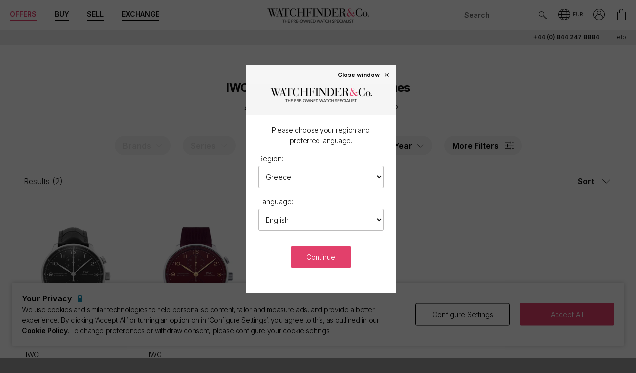

--- FILE ---
content_type: text/html; charset=utf-8
request_url: https://www.watchfinder.gr/IWC/Portugieser%20Chrono/watches
body_size: 21496
content:



<!DOCTYPE html>
<html lang="en-GR">
<head>
    <meta charset="utf-8">
    <meta name="viewport" content="width=device-width, initial-scale=1.0">

    <link rel="preconnect" href="https://fonts.gstatic.com" crossorigin="anonymous">
    <link rel="preload" as="style" href="https://fonts.googleapis.com/css2?family=Inter:wght@300;600;700;900&display=block">
    <link rel="stylesheet" href="https://fonts.googleapis.com/css2?family=Inter:wght@300;600;700;900&display=block">
    <link rel="apple-touch-icon" sizes="180x180" href="/apple-touch-icon-180x180.png">
    <link rel="apple-touch-icon" sizes="152x152" href="/apple-touch-icon-152x152.png">
    <link rel="apple-touch-icon" sizes="120x120" href="/apple-touch-icon-120x120.png">
    <link rel="apple-touch-icon" sizes="76x76" href="/apple-touch-icon-76x76.png">
    <link rel="apple-touch-icon" href="/apple-touch-icon.png">
    <link rel="apple-touch-icon-precomposed" sizes="180x180" href="/apple-touch-icon-180x180-precomposed.png">
    <link rel="apple-touch-icon-precomposed" sizes="152x152" href="/apple-touch-icon-152x152-precomposed.png">
    <link rel="apple-touch-icon-precomposed" sizes="120x120" href="/apple-touch-icon-120x120-precomposed.png">
    <link rel="apple-touch-icon-precomposed" sizes="76x76" href="/apple-touch-icon-76x76-precomposed.png">
    <link rel="apple-touch-icon-precomposed" href="/apple-touch-icon-precomposed.png">
    <link rel="manifest" href="/manifest-en.json">
    <link rel="apple-touch-startup-image" href="/apple-touch-icon.png">

    
    

    <script nonce="D1JuqXF1ALhYWYenpR0W+T0UAUEVa6jpqwafjPyZdOM=">
        //optimise targetting
        var stockSearchPage = true;
    </script>


    <script nonce="D1JuqXF1ALhYWYenpR0W+T0UAUEVa6jpqwafjPyZdOM=">
        dataLayer = [];
        items = [];
        userEvents = [];

        var currency = "EUR";
        var country = "gr";
        var language = "en";
        var useremail = "";
        var hashedUserEmail = "";
        var userid = "";
        var userstatus = "not logged";
        var userreferral = "";

        var pagetype = "product_list";

        //Push Context Parameters
        dataLayer.push({
            'pg_country': country,
                'pg_language': language,
                'pg_uri': location.href,
                'pg_type': pagetype,
                'user_id': userid,
                'user_email': useremail,
                'user_status': userstatus,
                'user_referral': userreferral,
                'user_email_hashed': hashedUserEmail,
                'currency': currency
            });

    </script>

    


    <script nonce="D1JuqXF1ALhYWYenpR0W+T0UAUEVa6jpqwafjPyZdOM=" src="//cdn.ometria.com/tags/a53c3757abeeba50.js"></script>

    <script nonce="D1JuqXF1ALhYWYenpR0W+T0UAUEVa6jpqwafjPyZdOM=" type="text/javascript" src="//widget.trustpilot.com/bootstrap/v5/tp.widget.bootstrap.min.js" async></script>

    
<script nonce="D1JuqXF1ALhYWYenpR0W+T0UAUEVa6jpqwafjPyZdOM=">
    if (typeof fbEvents === 'undefined') {
        fbEvents = [];

        fbEvents.push = function() {
            Array.prototype.push.apply(this, arguments);

            var event = new CustomEvent('fb-event');
            document.dispatchEvent(event);
        }

        fbEvents.convertAndPush = function (source, actionType, eventId, params, customEvent) {
            fbEvents.push({ type: actionType, params: params, eventId: eventId, source: source, customEvent: customEvent});
        }
    }
</script>

    

    
    <script nonce="D1JuqXF1ALhYWYenpR0W+T0UAUEVa6jpqwafjPyZdOM=">
        function gtag(){dataLayer.push(arguments);}



        gtag('consent', 'default', {
          'ad_storage': 'denied',
          'ad_user_data': 'denied',
          'ad_personalization': 'denied',
          'analytics_storage': 'denied'
        });

        dataLayer.push({
          'event': 'default_consent'
        });
    </script>
    <script nonce="D1JuqXF1ALhYWYenpR0W+T0UAUEVa6jpqwafjPyZdOM=">
        (function(w,d,s,l,i){w[l]=w[l]||[];w[l].push({'gtm.start':
                new Date().getTime(),event:'gtm.js'});var f=d.getElementsByTagName(s)[0],
                j=d.createElement(s),dl=l!='dataLayer'?'&l='+l:'';j.async=true;j.src=
                '//www.googletagmanager.com/gtm.js?id='+i+dl;f.parentNode.insertBefore(j,f);
        })(window, document, 'script', 'dataLayer', 'GTM-PFZPLN');
    </script>


    <link rel="dns-prefetch" href="https://images.watchfinder.co.uk/">
    <link rel="dns-prefetch" href="https://www.google-analytics.com/">



<link rel="canonical" href="https://www.watchfinder.gr/IWC/Portugieser%20Chrono/watches" />

        <link rel="alternate" href="https://www.watchfinder.au/IWC/Portugieser%20Chrono/watches" hreflang="en-au" />
        <link rel="alternate" href="https://www.watchfinder.at/IWC/Portugieser%20Chrono/watches" hreflang="de-at" />
        <link rel="alternate" href="https://www.watchfinder.be/IWC/Portugieser%20Chrono/watches" hreflang="fr-be" />
        <link rel="alternate" href="https://www.watchfinder.bg/IWC/Portugieser%20Chrono/watches" hreflang="en-bg" />
        <link rel="alternate" href="https://www.watchfinder.hr/IWC/Portugieser%20Chrono/watches" hreflang="en-hr" />
        <link rel="alternate" href="https://www.watchfinder.cy/IWC/Portugieser%20Chrono/watches" hreflang="en-cy" />
        <link rel="alternate" href="https://www.watchfinder.cz/IWC/Portugieser%20Chrono/watches" hreflang="en-cz" />
        <link rel="alternate" href="https://www.watchfinder.dk/IWC/Portugieser%20Chrono/watches" hreflang="en-dk" />
        <link rel="alternate" href="https://www.watchfinder.com.de/IWC/Portugieser%20Chrono/watches" hreflang="de-de" />
        <link rel="alternate" href="https://www.watchfinder.ie/IWC/Portugieser%20Chrono/watches" hreflang="en-ie" />
        <link rel="alternate" href="https://www.watchfinder.ee/IWC/Portugieser%20Chrono/watches" hreflang="en-ee" />
        <link rel="alternate" href="https://www.watchfinder.fi/IWC/Portugieser%20Chrono/watches" hreflang="en-fi" />
        <link rel="alternate" href="https://www.watchfinder.fr/IWC/Portugieser%20Chrono/watches" hreflang="fr-fr" />
        <link rel="alternate" href="https://www.watchfinder.gr/IWC/Portugieser%20Chrono/watches" hreflang="en-gr" />
        <link rel="alternate" href="https://www.watchfinder.hk/IWC/Portugieser%20Chrono/watches" hreflang="en-hk" />
        <link rel="alternate" href="https://www.watchfinder.hu/IWC/Portugieser%20Chrono/watches" hreflang="en-hu" />
        <link rel="alternate" href="https://www.watchfinder.is/IWC/Portugieser%20Chrono/watches" hreflang="en-is" />
        <link rel="alternate" href="https://www.watchfinder.it/IWC/Portugieser%20Chrono/watches" hreflang="it-it" />
        <link rel="alternate" href="https://www.watchfinder.lv/IWC/Portugieser%20Chrono/watches" hreflang="en-lv" />
        <link rel="alternate" href="https://www.watchfinder.lt/IWC/Portugieser%20Chrono/watches" hreflang="en-lt" />
        <link rel="alternate" href="https://www.watchfinder.lu/IWC/Portugieser%20Chrono/watches" hreflang="fr-lu" />
        <link rel="alternate" href="https://www.watchfinder.mt/IWC/Portugieser%20Chrono/watches" hreflang="en-mt" />
        <link rel="alternate" href="https://www.watchfinder.nl/IWC/Portugieser%20Chrono/watches" hreflang="en-nl" />
        <link rel="alternate" href="https://www.watchfinder.nz/IWC/Portugieser%20Chrono/watches" hreflang="en-nz" />
        <link rel="alternate" href="https://www.watchfinder.no/IWC/Portugieser%20Chrono/watches" hreflang="en-no" />
        <link rel="alternate" href="https://www.watchfinder.pl/IWC/Portugieser%20Chrono/watches" hreflang="en-pl" />
        <link rel="alternate" href="https://www.watchfinder.pt/IWC/Portugieser%20Chrono/watches" hreflang="en-pt" />
        <link rel="alternate" href="https://www.watchfinder.ro/IWC/Portugieser%20Chrono/watches" hreflang="en-ro" />
        <link rel="alternate" href="https://www.watchfinder.sk/IWC/Portugieser%20Chrono/watches" hreflang="en-sk" />
        <link rel="alternate" href="https://www.watchfinder.si/IWC/Portugieser%20Chrono/watches" hreflang="en-si" />
        <link rel="alternate" href="https://www.watchfinder.es/IWC/Portugieser%20Chrono/watches" hreflang="en-es" />
        <link rel="alternate" href="https://www.watchfinder.se/IWC/Portugieser%20Chrono/watches" hreflang="en-se" />
        <link rel="alternate" href="https://www.watchfinder.ch/IWC/Portugieser%20Chrono/watches" hreflang="en-ch" />
        <link rel="alternate" href="https://www.watchfinder.ae/IWC/Portugieser%20Chrono/watches" hreflang="en-ae" />
        <link rel="alternate" href="https://www.watchfinder.co.uk/IWC/Portugieser%20Chrono/watches" hreflang="en-gb" />
        <link rel="alternate" href="https://www.watchfinder.com/IWC/Portugieser%20Chrono/watches" hreflang="en-us" />

    <title>Buy Pre-Owned IWC Portugieser Chrono Watches</title>
    <meta name="title" content="Buy Pre-Owned IWC Portugieser Chrono Watches">
    <meta name="description" content="Have a look at our collection of pre-owned IWC Portugieser Chrono watches. Our pre-owned IWC Portugieser Chrono watches come with a 24-month warranty.">
    <meta name="keywords" content="IWC Portugieser Chrono  ">

    <meta property="og:image" content="https://images.watchfinder.co.uk/images/watchfinderimages/media/banners/0/2023/07/05/opengraph_image.jpg" />
    <meta name="format-detection" content="telephone=no">
    <meta name="theme-color" content="#262626">

    <link rel="icon" href="/favicon.png">

    <link href="/webpack/main.ada203e6b60d970103d7.css" rel="stylesheet"><link href="/webpack/styles.2129ef772e540a936d98.css" rel="stylesheet">
     <link href="/webpack/global.952eeb066e3d3c019ad1.css" rel="stylesheet"> <script nonce="D1JuqXF1ALhYWYenpR0W+T0UAUEVa6jpqwafjPyZdOM=" src="/webpack/global.31d6cfe0d16ae931b73c.js"></script>
    <link href="/bundles/css/core?v=pk1waKpWpiGOukVGOQx4am8p4zf85lSm73VAkwRNxCU1" rel="stylesheet"/>


    
    <link href="/bundles/css/search?v=uu7IvOeyL46qt2DnufwJ9tlnVEgu1v9yoJy04TmNaOs1" rel="stylesheet"/>



      <script nonce="D1JuqXF1ALhYWYenpR0W+T0UAUEVa6jpqwafjPyZdOM=" src="/webpack/vendor.75616a87c13c80385d4c.js" defer="defer"></script><script nonce="D1JuqXF1ALhYWYenpR0W+T0UAUEVa6jpqwafjPyZdOM=" src="/webpack/vueVendor.9a0150933d8562dfea11.js" defer="defer"></script><script nonce="D1JuqXF1ALhYWYenpR0W+T0UAUEVa6jpqwafjPyZdOM=" src="/webpack/swiperVendor.83d118e6967e5910b9a0.js" defer="defer"></script><script nonce="D1JuqXF1ALhYWYenpR0W+T0UAUEVa6jpqwafjPyZdOM=" src="/webpack/main.c7a616c051bb27d6e276.js" defer="defer"></script><script nonce="D1JuqXF1ALhYWYenpR0W+T0UAUEVa6jpqwafjPyZdOM=" src="/webpack/productCard.4c799b2a9b77f3150516.js" defer="defer"></script>

    

        <meta name="msvalidate.01" content="06F2AE8FAED3268389BE9634AA38E629" />

</head>

<body class="adpt-refine-top lang-en cult-gr adpt-cookie-bar adpt-global-message brand-IWC series-page">

    
    <noscript>
        <iframe src="https://www.googletagmanager.com/ns.html?id=GTM-PFZPLN" height="0" width="0" style="display:none;visibility:hidden"></iframe>
    </noscript>


    <input id="browsername" name="browsername" type="hidden" value="Chrome" />

    
<script nonce="D1JuqXF1ALhYWYenpR0W+T0UAUEVa6jpqwafjPyZdOM=">  var appInsights=window.appInsights||function(config){    function r(config){t[config]=function(){var i=arguments;t.queue.push(function(){t[config].apply(t,i)})}}var t={config:config},u=document,e=window,o="script",s=u.createElement(o),i,f;for(s.src=config.url||"//az416426.vo.msecnd.net/scripts/a/ai.0.js",u.getElementsByTagName(o)[0].parentNode.appendChild(s),t.cookie=u.cookie,t.queue=[],i=["Event","Exception","Metric","PageView","Trace"];i.length;)r("track"+i.pop());return r("setAuthenticatedUserContext"),r("clearAuthenticatedUserContext"),config.disableExceptionTracking||(i="onerror",r("_"+i),f=e[i],e[i]=function(config,r,u,e,o){var s=f&&f(config,r,u,e,o);return s!==!0&&t["_"+i](config,r,u,e,o),s}),t    }({        instrumentationKey:"ec9e0ad3-527c-4a9d-98b5-e68d03b203f7"    });           window.appInsights=appInsights;    appInsights.trackPageView();</script>




    


<header id="header" data-ga-name="header_link">
    <div class="header_container header-transition">
        <div class="visible-sm menu-side-transition">
            <div class="subnav fill-neutral bar-options list-h_">
                <div class="container-edge-sm">
                    <div class="col-6 col-md-4 col_logo">
                        <a href="/" class="item logo" data-ga-track data-ga-link="Watchfinder & Co.">



<picture class="col_logo-black">

            <img
                src="[data-uri]"
                loading="lazy"
                data-src="https://images.watchfinder.co.uk/images/watchfinderimages/media/brands/0/2023/10/17/logo_wf-black-en.png;quality=90;h=18, https://images.watchfinder.co.uk/images/watchfinderimages/media/brands/0/2023/10/17/logo_wf-black-en.png;quality=55;h=36 2x"
                data-srcset="https://images.watchfinder.co.uk/images/watchfinderimages/media/brands/0/2023/10/17/logo_wf-black-en.png;quality=90;h=18, https://images.watchfinder.co.uk/images/watchfinderimages/media/brands/0/2023/10/17/logo_wf-black-en.png;quality=55;h=36 2x"
                class="lazyload"
                alt="Watchfinder &amp; Co."
                width="127"
                height="18"
                title="Watchfinder &amp; Co."
            />
</picture>



<picture class="col_logo-white">

            <img
                src="[data-uri]"
                loading="lazy"
                data-src="https://images.watchfinder.co.uk/images/watchfinderimages/media/brands/0/2023/10/17/logo_wf-white-en.png;quality=90;h=18, https://images.watchfinder.co.uk/images/watchfinderimages/media/brands/0/2023/10/17/logo_wf-white-en.png;quality=55;h=36 2x"
                data-srcset="https://images.watchfinder.co.uk/images/watchfinderimages/media/brands/0/2023/10/17/logo_wf-white-en.png;quality=90;h=18, https://images.watchfinder.co.uk/images/watchfinderimages/media/brands/0/2023/10/17/logo_wf-white-en.png;quality=55;h=36 2x"
                class="lazyload"
                alt="Watchfinder &amp; Co."
                width=""
                height="18"
                title="Watchfinder &amp; Co."
            />
</picture>
                        </a>
                    </div>

                    <div class="col-4 col-md-5 item col_call">
                        <div class="phone">
                                    <a href="tel:+44 (0) 844 247 8884" title="+44 (0) 844 247 8884">
                                        <span class="icon icon-phone-roundel-light"></span>
                                    </a>
                                <span>
                                        <a href="tel:+44 (0) 844 247 8884">+44 (0) 844 247 8884</a>
                                </span>
                        </div>

                        <button role="button" aria-label="Search" class="item list_item btn-search-side item-search">
                            <span class="icon-search-icon"></span>
                        </button>
                    </div>

                    <a href="/Basket" id="headerBasket" rel="nofollow" class="col-2 col-md-1 item list_item btn-basket" data-ga-track data-ga-link="My Basket">
                        <span class="sr-only">My Basket"</span>
                        <div class="icon"></div>
                        <div class="figure" data-url="/GeneralSite/BasketItemCount"></div>
                    </a>

                </div>
            </div>

            <div id="menu-main" class="panel-bar bar-options list-h_ shadow-bottom">
                <div class="container container-edge cols-edge">
                    <div class="col-12 col-md-4">
                        <button role="button" aria-pressed="false" aria-label="Open mobile menu" class="col-1-5 item list_item btn-main-side item-burger item-burger-closed">
                            <span class="icon-animated-menu-box">
                                <span class="icon-animated-menu-inner"><span></span></span>
                            </span>
                        </button>

                        <button role="button" aria-label="Buy" class="visible-sm col-1-5 item list_item item-shop btn-main-side">Buy</button>

                        <a href="/sell-your-watch" class="sell-button col-1-5 col-md-4 item list_item" data-ga-track data-ga-link="Sell">Sell</a>

                        <a href="/part-exchange" class="service-button col-1-5 col-md-4 item list_item" data-ga-track data-ga-link="Exchange">Exchange</a>

                        <button role="button" aria-label="Search" class="col-1-5 visible-sm item list_item btn-search-side item-search">
                            <span class="icon-search"></span>
                        </button>
                    </div>
                </div>
            </div>
        </div>

        <div class="hidden-sm">
            <div class="subnav bar-options">
                <div class="container">
                    <div class="col-4 subnav-main">
                        <ul>
                                <li class="offers hide">
                                    <a href="/special-offers" class="item list_item color-primary" data-ga-track data-ga-link="Offers">
                                        Offers
                                    </a>
                                </li>

                            <li class="shop-menu">
                                <button class="item list_item item-shop btn-collapse btn-menu-shop" data-target="#menu-shop" data-dropdown data-accordion="menu">
                                    Buy
                                </button>
                            </li>

                            <li>
                                <a href="/sell-your-watch" class="sell-button item list_item" data-ga-track data-ga-link="Sell">
                                    Sell
                                </a>
                            </li>

                            <li>
                                <a href="/part-exchange" class="service-button item list_item" data-ga-track data-ga-link="Exchange">
                                    Exchange
                                </a>
                            </li>
                        </ul>
                    </div>

                    <div class="col-4">
                        <a href="/" class="item logo" data-ga-track data-ga-link="Watchfinder & Co.">



<picture>
                    <source media="(min-width: 768px)" srcset="[data-uri]" data-src="https://images.watchfinder.co.uk/images/watchfinderimages/media/brands/0/2023/10/17/logo_wf-black-en.png;quality=90;h=29, https://images.watchfinder.co.uk/images/watchfinderimages/media/brands/0/2023/10/17/logo_wf-black-en.png;quality=55;h=58 2x" data-srcset="https://images.watchfinder.co.uk/images/watchfinderimages/media/brands/0/2023/10/17/logo_wf-black-en.png;quality=90;h=29, https://images.watchfinder.co.uk/images/watchfinderimages/media/brands/0/2023/10/17/logo_wf-black-en.png;quality=55;h=58 2x" />

            <img
                src="[data-uri]"
                loading="lazy"
                data-src="https://images.watchfinder.co.uk/images/watchfinderimages/media/brands/0/2023/10/17/logo_wf-black-en.png;quality=90"
                data-srcset="https://images.watchfinder.co.uk/images/watchfinderimages/media/brands/0/2023/10/17/logo_wf-black-en.png;quality=90"
                class="lazyload"
                alt="Watchfinder &amp; Co."
                width="204"
                height="29"
                title="Watchfinder &amp; Co."
            />
</picture>
                        </a>

                        <a href="/" class="item logo-white" data-ga-track data-ga-link="Watchfinder & Co.">



<picture>
                    <source media="(min-width: 768px)" srcset="[data-uri]" data-src="https://images.watchfinder.co.uk/images/watchfinderimages/media/brands/0/2023/10/17/logo_wf-white-en.png;quality=90;h=29, https://images.watchfinder.co.uk/images/watchfinderimages/media/brands/0/2023/10/17/logo_wf-white-en.png;quality=55;h=58 2x" data-srcset="https://images.watchfinder.co.uk/images/watchfinderimages/media/brands/0/2023/10/17/logo_wf-white-en.png;quality=90;h=29, https://images.watchfinder.co.uk/images/watchfinderimages/media/brands/0/2023/10/17/logo_wf-white-en.png;quality=55;h=58 2x" />

            <img
                src="[data-uri]"
                loading="lazy"
                data-src="https://images.watchfinder.co.uk/images/watchfinderimages/media/brands/0/2023/10/17/logo_wf-white-en.png;quality=90"
                data-srcset="https://images.watchfinder.co.uk/images/watchfinderimages/media/brands/0/2023/10/17/logo_wf-white-en.png;quality=90"
                class="lazyload"
                alt="Watchfinder &amp; Co."
                width="204"
                height="29"
                title="Watchfinder &amp; Co."
            />
</picture>
                        </a>
                    </div>

                    <div class="col-4 text-right col-icons">
                        <div id="header_search" class="item list_item item-search input-submit-group">
                            <form action="/search" method="get" class="type_container header-item-search">
                                <input id="header_search-input" class="form-control type_search" type="search" aria-label="Search" name="q" autocomplete="off" placeholder="Search" />
                                <button aria-label="Submit search" data-ga-track data-ga-link="Search" class="btn-submit-arrow" type="submit">
                                    <span class="icon icon-search-icon"></span>
                                </button>
                                <div class="type_suggestions type_suggestions-dropdown type_suggestions-dropdown-thumbnails"></div>
                            </form>
                        </div>

                        <div class="icons-wrapper">
                            <div class="list_item">
                                <button role="button" aria-pressed="false" class="btn-region-selector" aria-label="Open" data-modal="modal_region-selector">
                                    <span class="icon icon-region"></span><span class="region-currency">EUR</span>
                                </button>
                            </div>



                            <div class="my-account list_item ">
                                <a href="/Account/User/SignIn" class="btn-account"><span class="icon icon-my-account-roundel" data-ga-track data-ga-link="My Account"></span><span class="sr-only">My Account"</span></a>
                                <div class="my-account-menu" id="menu-account">
                                    <ul>
                                        <li><a href="/Account/User/SignIn" class="item" data-ga-track data-ga-link="My Account">My Account</a></li>
                                        <li><a href="/Account/User/Orders" class="item" data-ga-track data-ga-link="My Orders">My Orders</a></li>

                                            <li><a href="/Account/User/Sales" class="item" data-ga-track data-ga-link="My Sales">My Sales</a></li>

                                    </ul>
                                </div>
                            </div>

                            <a href="/Basket" rel="nofollow" class="item list_item btn-basket" data-ga-track data-ga-link="Basket">
                                <span class="sr-only">My Account"</span>
                                <div class="icon icon-basket"></div>
                                <div class="figure" data-url="/GeneralSite/BasketItemCount"></div>
                            </a>
                        </div>
                    </div>
                </div>

                
                
            </div>
        </div>
    </div>

    <div class="usps-bar fill-neutral menu-side-transition">
        <div class="container">
            <div class="col-12 col-md-5 col-lg-7">
            </div>

            <div class="hidden-sm col-md-7 col-lg-5 text-right">
                    <span class="phone usps-bar_link">
                            <a href="tel:+44 (0) 844 247 8884">+44 (0) 844 247 8884</a>
                    </span>

                <a id="headerContact" class="usps-bar_link" data-ga-track data-ga-link="Help" href="/help">Help</a>

            </div>
        </div>
    </div>


    <nav class="nav menu-side-transition hidden-sm">
        <div id="menu-shop" class="collapse panel_ fill-anti-flash shadow-bottom menu-shop">
    <div class="container container-edge">
        <div class="row menu-cols">
            <div class="menu-col brands-col">
                <div class="cat">
                    <div class="subhead ellipsis">Top Brands</div>

                    <div class="cat cat-cols">
                            <a class="item top-brand-link" data-ga-track data-ga-link="Rolex" href="/Rolex/watches" data-image="rolex">
                                Rolex <span class="count">(212)</span>
                            </a>
                            <a class="item top-brand-link" data-ga-track data-ga-link="Omega" href="/Omega/watches" data-image="omega">
                                Omega <span class="count">(165)</span>
                            </a>
                            <a class="item top-brand-link" data-ga-track data-ga-link="Panerai" href="/Panerai/watches" data-image="panerai">
                                Panerai <span class="count">(70)</span>
                            </a>
                            <a class="item top-brand-link" data-ga-track data-ga-link="Cartier" href="/Cartier/watches" data-image="cartier">
                                Cartier <span class="count">(56)</span>
                            </a>
                            <a class="item top-brand-link" data-ga-track data-ga-link="IWC" href="/IWC/watches" data-image="iwc">
                                IWC <span class="count">(52)</span>
                            </a>
                            <a class="item top-brand-link" data-ga-track data-ga-link="Tag Heuer" href="/Tag Heuer/watches" data-image="tag-heuer">
                                Tag Heuer <span class="count">(50)</span>
                            </a>
                            <a class="item top-brand-link" data-ga-track data-ga-link="Breitling" href="/Breitling/watches" data-image="breitling">
                                Breitling <span class="count">(39)</span>
                            </a>
                            <a class="item top-brand-link" data-ga-track data-ga-link="Jaeger-LeCoultre" href="/Jaeger-LeCoultre/watches" data-image="jaeger-lecoultre">
                                Jaeger-LeCoultre <span class="count">(25)</span>
                            </a>
                            <a class="item top-brand-link" data-ga-track data-ga-link="Hublot" href="/Hublot/watches" data-image="hublot">
                                Hublot <span class="count">(21)</span>
                            </a>
                            <a class="item top-brand-link" data-ga-track data-ga-link="Tudor" href="/Tudor/watches" data-image="tudor">
                                Tudor <span class="count">(15)</span>
                            </a>
                            <a class="item top-brand-link" data-ga-track data-ga-link="Vacheron Constantin" href="/Vacheron Constantin/watches" data-image="vacheron-constantin">
                                Vacheron Constantin <span class="count">(13)</span>
                            </a>
                            <a class="item top-brand-link" data-ga-track data-ga-link="Audemars Piguet" href="/Audemars Piguet/watches" data-image="audemars-piguet">
                                Audemars Piguet <span class="count">(12)</span>
                            </a>
                            <a class="item top-brand-link" data-ga-track data-ga-link="Patek Philippe" href="/Patek Philippe/watches" data-image="patek-philippe">
                                Patek Philippe <span class="count">(8)</span>
                            </a>
                    </div>
                </div>

                <a class="item rounded fill-sidekick btn-all-brands btn-menu-item" data-ga-track data-ga-link="All Brands" href="/all-brands">
                    View all 45 brands <span class="arw arw-right"></span>
                </a>
            </div>

            <div class="menu-col media-col">
                <div id="menu-image-frame" class="menu-media">



<picture class="menu-image menu-image-rolex active">
                    <source media="(min-width: 768px)" srcset="[data-uri]" data-src="https://images.watchfinder.co.uk/images/watchfinderimages/media/views/Brands_380x380px_Rolex-2017-11-21-10-03-32-548.jpg;quality=90;h=380, https://images.watchfinder.co.uk/images/watchfinderimages/media/views/Brands_380x380px_Rolex-2017-11-21-10-03-32-548.jpg;quality=55;h=760 2x" data-srcset="https://images.watchfinder.co.uk/images/watchfinderimages/media/views/Brands_380x380px_Rolex-2017-11-21-10-03-32-548.jpg;quality=90;h=380, https://images.watchfinder.co.uk/images/watchfinderimages/media/views/Brands_380x380px_Rolex-2017-11-21-10-03-32-548.jpg;quality=55;h=760 2x" />

            <img
                src="[data-uri]"
                loading="lazy"
                data-src="https://images.watchfinder.co.uk/images/watchfinderimages/media/views/Brands_380x380px_Rolex-2017-11-21-10-03-32-548.jpg;quality=90"
                data-srcset="https://images.watchfinder.co.uk/images/watchfinderimages/media/views/Brands_380x380px_Rolex-2017-11-21-10-03-32-548.jpg;quality=90"
                class="lazyload"
                alt="Rolex"
                width=""
                height=""
                title="Rolex"
            />
</picture>


<picture class="menu-image menu-image-omega active">
                    <source media="(min-width: 768px)" srcset="[data-uri]" data-src="https://images.watchfinder.co.uk/images/watchfinderimages/media/views/Brands_380x380px_Omega-2017-11-21-10-03-15-139.jpg;quality=90;h=380, https://images.watchfinder.co.uk/images/watchfinderimages/media/views/Brands_380x380px_Omega-2017-11-21-10-03-15-139.jpg;quality=55;h=760 2x" data-srcset="https://images.watchfinder.co.uk/images/watchfinderimages/media/views/Brands_380x380px_Omega-2017-11-21-10-03-15-139.jpg;quality=90;h=380, https://images.watchfinder.co.uk/images/watchfinderimages/media/views/Brands_380x380px_Omega-2017-11-21-10-03-15-139.jpg;quality=55;h=760 2x" />

            <img
                src="[data-uri]"
                loading="lazy"
                data-src="https://images.watchfinder.co.uk/images/watchfinderimages/media/views/Brands_380x380px_Omega-2017-11-21-10-03-15-139.jpg;quality=90"
                data-srcset="https://images.watchfinder.co.uk/images/watchfinderimages/media/views/Brands_380x380px_Omega-2017-11-21-10-03-15-139.jpg;quality=90"
                class="lazyload"
                alt="Omega"
                width=""
                height=""
                title="Omega"
            />
</picture>


<picture class="menu-image menu-image-panerai active">
                    <source media="(min-width: 768px)" srcset="[data-uri]" data-src="https://images.watchfinder.co.uk/images/watchfinderimages/media/views/Brands_380x380px_Panerai-2017-11-21-10-03-15-594.jpg;quality=90;h=380, https://images.watchfinder.co.uk/images/watchfinderimages/media/views/Brands_380x380px_Panerai-2017-11-21-10-03-15-594.jpg;quality=55;h=760 2x" data-srcset="https://images.watchfinder.co.uk/images/watchfinderimages/media/views/Brands_380x380px_Panerai-2017-11-21-10-03-15-594.jpg;quality=90;h=380, https://images.watchfinder.co.uk/images/watchfinderimages/media/views/Brands_380x380px_Panerai-2017-11-21-10-03-15-594.jpg;quality=55;h=760 2x" />

            <img
                src="[data-uri]"
                loading="lazy"
                data-src="https://images.watchfinder.co.uk/images/watchfinderimages/media/views/Brands_380x380px_Panerai-2017-11-21-10-03-15-594.jpg;quality=90"
                data-srcset="https://images.watchfinder.co.uk/images/watchfinderimages/media/views/Brands_380x380px_Panerai-2017-11-21-10-03-15-594.jpg;quality=90"
                class="lazyload"
                alt="Panerai"
                width=""
                height=""
                title="Panerai"
            />
</picture>


<picture class="menu-image menu-image-cartier active">
                    <source media="(min-width: 768px)" srcset="[data-uri]" data-src="https://images.watchfinder.co.uk/images/watchfinderimages/media/views/Brands_380x380px_Cartier-2017-11-21-10-02-58-194.jpg;quality=90;h=380, https://images.watchfinder.co.uk/images/watchfinderimages/media/views/Brands_380x380px_Cartier-2017-11-21-10-02-58-194.jpg;quality=55;h=760 2x" data-srcset="https://images.watchfinder.co.uk/images/watchfinderimages/media/views/Brands_380x380px_Cartier-2017-11-21-10-02-58-194.jpg;quality=90;h=380, https://images.watchfinder.co.uk/images/watchfinderimages/media/views/Brands_380x380px_Cartier-2017-11-21-10-02-58-194.jpg;quality=55;h=760 2x" />

            <img
                src="[data-uri]"
                loading="lazy"
                data-src="https://images.watchfinder.co.uk/images/watchfinderimages/media/views/Brands_380x380px_Cartier-2017-11-21-10-02-58-194.jpg;quality=90"
                data-srcset="https://images.watchfinder.co.uk/images/watchfinderimages/media/views/Brands_380x380px_Cartier-2017-11-21-10-02-58-194.jpg;quality=90"
                class="lazyload"
                alt="Cartier"
                width=""
                height=""
                title="Cartier"
            />
</picture>


<picture class="menu-image menu-image-iwc active">
                    <source media="(min-width: 768px)" srcset="[data-uri]" data-src="https://images.watchfinder.co.uk/images/watchfinderimages/media/views/Brands_380x380px_IWC-2017-11-21-10-02-59-150.jpg;quality=90;h=380, https://images.watchfinder.co.uk/images/watchfinderimages/media/views/Brands_380x380px_IWC-2017-11-21-10-02-59-150.jpg;quality=55;h=760 2x" data-srcset="https://images.watchfinder.co.uk/images/watchfinderimages/media/views/Brands_380x380px_IWC-2017-11-21-10-02-59-150.jpg;quality=90;h=380, https://images.watchfinder.co.uk/images/watchfinderimages/media/views/Brands_380x380px_IWC-2017-11-21-10-02-59-150.jpg;quality=55;h=760 2x" />

            <img
                src="[data-uri]"
                loading="lazy"
                data-src="https://images.watchfinder.co.uk/images/watchfinderimages/media/views/Brands_380x380px_IWC-2017-11-21-10-02-59-150.jpg;quality=90"
                data-srcset="https://images.watchfinder.co.uk/images/watchfinderimages/media/views/Brands_380x380px_IWC-2017-11-21-10-02-59-150.jpg;quality=90"
                class="lazyload"
                alt="IWC"
                width=""
                height=""
                title="IWC"
            />
</picture>


<picture class="menu-image menu-image-tag-heuer active">
                    <source media="(min-width: 768px)" srcset="[data-uri]" data-src="https://images.watchfinder.co.uk/images/watchfinderimages/media/views/Brands_380x380px_Tag-2017-11-21-10-03-39-993.jpg;quality=90;h=380, https://images.watchfinder.co.uk/images/watchfinderimages/media/views/Brands_380x380px_Tag-2017-11-21-10-03-39-993.jpg;quality=55;h=760 2x" data-srcset="https://images.watchfinder.co.uk/images/watchfinderimages/media/views/Brands_380x380px_Tag-2017-11-21-10-03-39-993.jpg;quality=90;h=380, https://images.watchfinder.co.uk/images/watchfinderimages/media/views/Brands_380x380px_Tag-2017-11-21-10-03-39-993.jpg;quality=55;h=760 2x" />

            <img
                src="[data-uri]"
                loading="lazy"
                data-src="https://images.watchfinder.co.uk/images/watchfinderimages/media/views/Brands_380x380px_Tag-2017-11-21-10-03-39-993.jpg;quality=90"
                data-srcset="https://images.watchfinder.co.uk/images/watchfinderimages/media/views/Brands_380x380px_Tag-2017-11-21-10-03-39-993.jpg;quality=90"
                class="lazyload"
                alt="Tag Heuer"
                width=""
                height=""
                title="Tag Heuer"
            />
</picture>


<picture class="menu-image menu-image-breitling active">
                    <source media="(min-width: 768px)" srcset="[data-uri]" data-src="https://images.watchfinder.co.uk/images/watchfinderimages/media/views/Brands_380x380px_Breitling-2017-11-21-10-02-36-727.jpg;quality=90;h=380, https://images.watchfinder.co.uk/images/watchfinderimages/media/views/Brands_380x380px_Breitling-2017-11-21-10-02-36-727.jpg;quality=55;h=760 2x" data-srcset="https://images.watchfinder.co.uk/images/watchfinderimages/media/views/Brands_380x380px_Breitling-2017-11-21-10-02-36-727.jpg;quality=90;h=380, https://images.watchfinder.co.uk/images/watchfinderimages/media/views/Brands_380x380px_Breitling-2017-11-21-10-02-36-727.jpg;quality=55;h=760 2x" />

            <img
                src="[data-uri]"
                loading="lazy"
                data-src="https://images.watchfinder.co.uk/images/watchfinderimages/media/views/Brands_380x380px_Breitling-2017-11-21-10-02-36-727.jpg;quality=90"
                data-srcset="https://images.watchfinder.co.uk/images/watchfinderimages/media/views/Brands_380x380px_Breitling-2017-11-21-10-02-36-727.jpg;quality=90"
                class="lazyload"
                alt="Breitling"
                width=""
                height=""
                title="Breitling"
            />
</picture>


<picture class="menu-image menu-image-jaeger-lecoultre active">
                    <source media="(min-width: 768px)" srcset="[data-uri]" data-src="https://images.watchfinder.co.uk/images/watchfinderimages/media/views/Brands_380x380px_JLC-2017-11-21-10-03-14-797.jpg;quality=90;h=380, https://images.watchfinder.co.uk/images/watchfinderimages/media/views/Brands_380x380px_JLC-2017-11-21-10-03-14-797.jpg;quality=55;h=760 2x" data-srcset="https://images.watchfinder.co.uk/images/watchfinderimages/media/views/Brands_380x380px_JLC-2017-11-21-10-03-14-797.jpg;quality=90;h=380, https://images.watchfinder.co.uk/images/watchfinderimages/media/views/Brands_380x380px_JLC-2017-11-21-10-03-14-797.jpg;quality=55;h=760 2x" />

            <img
                src="[data-uri]"
                loading="lazy"
                data-src="https://images.watchfinder.co.uk/images/watchfinderimages/media/views/Brands_380x380px_JLC-2017-11-21-10-03-14-797.jpg;quality=90"
                data-srcset="https://images.watchfinder.co.uk/images/watchfinderimages/media/views/Brands_380x380px_JLC-2017-11-21-10-03-14-797.jpg;quality=90"
                class="lazyload"
                alt="Jaeger-LeCoultre"
                width=""
                height=""
                title="Jaeger-LeCoultre"
            />
</picture>


<picture class="menu-image menu-image-hublot active">
                    <source media="(min-width: 768px)" srcset="[data-uri]" data-src="https://images.watchfinder.co.uk/images/watchfinderimages/media/views/Brands_380x380px_Hublot-2017-11-21-10-02-58-699.jpg;quality=90;h=380, https://images.watchfinder.co.uk/images/watchfinderimages/media/views/Brands_380x380px_Hublot-2017-11-21-10-02-58-699.jpg;quality=55;h=760 2x" data-srcset="https://images.watchfinder.co.uk/images/watchfinderimages/media/views/Brands_380x380px_Hublot-2017-11-21-10-02-58-699.jpg;quality=90;h=380, https://images.watchfinder.co.uk/images/watchfinderimages/media/views/Brands_380x380px_Hublot-2017-11-21-10-02-58-699.jpg;quality=55;h=760 2x" />

            <img
                src="[data-uri]"
                loading="lazy"
                data-src="https://images.watchfinder.co.uk/images/watchfinderimages/media/views/Brands_380x380px_Hublot-2017-11-21-10-02-58-699.jpg;quality=90"
                data-srcset="https://images.watchfinder.co.uk/images/watchfinderimages/media/views/Brands_380x380px_Hublot-2017-11-21-10-02-58-699.jpg;quality=90"
                class="lazyload"
                alt="Hublot"
                width=""
                height=""
                title="Hublot"
            />
</picture>


<picture class="menu-image menu-image-tudor active">
                    <source media="(min-width: 768px)" srcset="[data-uri]" data-src="https://images.watchfinder.co.uk/images/watchfinderimages/media/views/shop-tudor-2020-02-10-05-25-47-178.jpg;quality=90;h=380, https://images.watchfinder.co.uk/images/watchfinderimages/media/views/shop-tudor-2020-02-10-05-25-47-178.jpg;quality=55;h=760 2x" data-srcset="https://images.watchfinder.co.uk/images/watchfinderimages/media/views/shop-tudor-2020-02-10-05-25-47-178.jpg;quality=90;h=380, https://images.watchfinder.co.uk/images/watchfinderimages/media/views/shop-tudor-2020-02-10-05-25-47-178.jpg;quality=55;h=760 2x" />

            <img
                src="[data-uri]"
                loading="lazy"
                data-src="https://images.watchfinder.co.uk/images/watchfinderimages/media/views/shop-tudor-2020-02-10-05-25-47-178.jpg;quality=90"
                data-srcset="https://images.watchfinder.co.uk/images/watchfinderimages/media/views/shop-tudor-2020-02-10-05-25-47-178.jpg;quality=90"
                class="lazyload"
                alt="Tudor"
                width=""
                height=""
                title="Tudor"
            />
</picture>


<picture class="menu-image menu-image-vacheron-constantin active">
                    <source media="(min-width: 768px)" srcset="[data-uri]" data-src="https://images.watchfinder.co.uk/images/watchfinderimages/media/brands/0/2024/09/25/vacheronconstantinmenuimage.jpg;quality=90;h=380, https://images.watchfinder.co.uk/images/watchfinderimages/media/brands/0/2024/09/25/vacheronconstantinmenuimage.jpg;quality=55;h=760 2x" data-srcset="https://images.watchfinder.co.uk/images/watchfinderimages/media/brands/0/2024/09/25/vacheronconstantinmenuimage.jpg;quality=90;h=380, https://images.watchfinder.co.uk/images/watchfinderimages/media/brands/0/2024/09/25/vacheronconstantinmenuimage.jpg;quality=55;h=760 2x" />

            <img
                src="[data-uri]"
                loading="lazy"
                data-src="https://images.watchfinder.co.uk/images/watchfinderimages/media/brands/0/2024/09/25/vacheronconstantinmenuimage.jpg;quality=90"
                data-srcset="https://images.watchfinder.co.uk/images/watchfinderimages/media/brands/0/2024/09/25/vacheronconstantinmenuimage.jpg;quality=90"
                class="lazyload"
                alt="Vacheron Constantin"
                width=""
                height=""
                title="Vacheron Constantin"
            />
</picture>


<picture class="menu-image menu-image-audemars-piguet active">
                    <source media="(min-width: 768px)" srcset="[data-uri]" data-src="https://images.watchfinder.co.uk/images/watchfinderimages/media/views/Brands_380x380px_AP-2017-11-21-10-02-34-133.jpg;quality=90;h=380, https://images.watchfinder.co.uk/images/watchfinderimages/media/views/Brands_380x380px_AP-2017-11-21-10-02-34-133.jpg;quality=55;h=760 2x" data-srcset="https://images.watchfinder.co.uk/images/watchfinderimages/media/views/Brands_380x380px_AP-2017-11-21-10-02-34-133.jpg;quality=90;h=380, https://images.watchfinder.co.uk/images/watchfinderimages/media/views/Brands_380x380px_AP-2017-11-21-10-02-34-133.jpg;quality=55;h=760 2x" />

            <img
                src="[data-uri]"
                loading="lazy"
                data-src="https://images.watchfinder.co.uk/images/watchfinderimages/media/views/Brands_380x380px_AP-2017-11-21-10-02-34-133.jpg;quality=90"
                data-srcset="https://images.watchfinder.co.uk/images/watchfinderimages/media/views/Brands_380x380px_AP-2017-11-21-10-02-34-133.jpg;quality=90"
                class="lazyload"
                alt="Audemars Piguet"
                width=""
                height=""
                title="Audemars Piguet"
            />
</picture>


<picture class="menu-image menu-image-patek-philippe active">
                    <source media="(min-width: 768px)" srcset="[data-uri]" data-src="https://images.watchfinder.co.uk/images/watchfinderimages/media/views/Brands_380x380px_Patek-2017-11-21-10-03-31-921.jpg;quality=90;h=380, https://images.watchfinder.co.uk/images/watchfinderimages/media/views/Brands_380x380px_Patek-2017-11-21-10-03-31-921.jpg;quality=55;h=760 2x" data-srcset="https://images.watchfinder.co.uk/images/watchfinderimages/media/views/Brands_380x380px_Patek-2017-11-21-10-03-31-921.jpg;quality=90;h=380, https://images.watchfinder.co.uk/images/watchfinderimages/media/views/Brands_380x380px_Patek-2017-11-21-10-03-31-921.jpg;quality=55;h=760 2x" />

            <img
                src="[data-uri]"
                loading="lazy"
                data-src="https://images.watchfinder.co.uk/images/watchfinderimages/media/views/Brands_380x380px_Patek-2017-11-21-10-03-31-921.jpg;quality=90"
                data-srcset="https://images.watchfinder.co.uk/images/watchfinderimages/media/views/Brands_380x380px_Patek-2017-11-21-10-03-31-921.jpg;quality=90"
                class="lazyload"
                alt="Patek Philippe"
                width=""
                height=""
                title="Patek Philippe"
            />
</picture>                </div>
            </div>

            <div class="links-cols">
                <div class="links-cols-inner">
                    <div class="menu-col popular-col">
                        <div class="cat">
                            <div class="subhead ellipsis">Popular links</div>


                                <a class="item color-primary" data-ga-track data-ga-link="Special Offers" href="/special-offers">Special Offers</a>

                            <a class="item" data-ga-track data-ga-link="New Arrivals" href="/new-arrivals">New Arrivals</a>

                                <a class="item" data-ga-track data-ga-link="Coming Soon" href="/presale-watches">Presale Watches</a>

                            <a class="item" data-ga-track data-ga-link="All Watches" href="/all-watches" title="All Watches">All Watches</a>
                            <a class="item" data-ga-track data-ga-link="Rolex Watches" href="/Rolex/watches" title="Rolex Watches">Rolex Watches</a>
                            <a class="item" data-ga-track data-ga-link="Newly Priced Watches" href="/newly-priced-watches" title="Newly Priced Watches">Newly Priced Watches</a>
                        </div>
                    </div>

                    <div class="price-col menu-col">
                        <div class="cat">
                            <div class="subhead ellipsis">By Price</div>



                            <a class="item" data-ga-track data-ga-link="Watches under 1000" href="/watches/under/1000">Under €1,000</a>
                            <a class="item" data-ga-track data-ga-link="Watches from 1000 to 5000" href="/watches/between/1000/and/6000">€1,000 to €6,000</a>
                            <a class="item" data-ga-track data-ga-link="Watches from 5000 to 10000" href="/watches/between/6000/and/11000">€6,000 to €11,000</a>
                            <a class="item" data-ga-track data-ga-link="Watches from 10000+" href="/watches/from/11000">€11,000+</a>
                        </div>
                    </div>

                </div>

                <a href="/all-watches" class="item rounded fill-neutral-4 btn-all-watches btn-menu-item" data-ga-track data-ga-link="All Watches">
                    Shop all Watches<span class="arw arw-right"></span>
                </a>
            </div>
            <div class="category-col">
                <div class="cat">
                    <a href="/categories" class="subhead ellipsis">Categories</a>

                        <a class="item" data-ga-track data-ga-link="Vintage Watches" href="/vintage-watches">
                            Vintage Watches
                        </a>
                        <a class="item" data-ga-track data-ga-link="Limited Edition Watches" href="/limited-edition-watches">
                            Limited Edition Watches
                        </a>
                        <a class="item" data-ga-track data-ga-link="Divers Watches" href="/divers-watches">
                            Dive Watches
                        </a>
                        <a class="item" data-ga-track data-ga-link="Chronograph Watches" href="/chronograph-watches">
                            Chronograph Watches
                        </a>
                        <a class="item" data-ga-track data-ga-link="Diamond Watches" href="/diamond-watches">
                            Diamond Watches
                        </a>
                        <a class="item" data-ga-track data-ga-link="Mens Watches" href="/mens-watches">
                            Men&#39;s Watches
                        </a>
                        <a class="item" data-ga-track data-ga-link="Women&#39;s Watches" href="/womens-watches">
                            Women&#39;s Watches
                        </a>
                        <a class="item" data-ga-track data-ga-link="GMT Watches" href="/gmt-watches">
                            GMT Watches
                        </a>
                </div>
            </div>
        </div>
    </div>
</div>
    </nav>
</header>

    
<nav id="main-side" class="side_ menu-side_ menu-side-left list-unstyled fill-neutral visible-sm" data-ga-name="mobile-menu">

    <div class="side_header">

        <div class="row cols-edge">
            <div class="col col-6">
                    <a href="/Account/User/SignIn" class="btn-item" data-ga-track data-ga-link="Sign In">
                        <span class="icon-account"></span> Sign In
                    </a>
            </div>

            <div class="col col-3">
                <button role="button" aria-label="Open" aria-pressed="false" class="btn-item btn-main-side btn-region-selector" data-modal="modal_region-selector">
                    <span class="icon-region"></span>
                </button>
            </div>

            <div class="col col-3">
                <button role="button" aria-label="search" class="btn-item btn-search-side btn-main-side icon-search"></button>
            </div>
        </div>
    </div>

    <div class="scroll">

    <div class="panel list-ellipsis_" id="menu-popular">

        <div class="subtitle item">Popular links</div>

        <ul>


                <li>
                    <a class="item color-primary" href="/special-offers" data-ga-track data-ga-link="Offers">Special Offers</a>
                </li>

            <li>
                <a href="/new-arrivals" class="item" data-ga-track data-ga-link="New Arrivals">New Arrivals</a>
            </li>

                <li>
                    <a href="/presale-watches" class="item" data-ga-track data-ga-link="Coming Soon">Presale Watches</a>
                </li>

            <li>
                <a href="/all-watches" class="item" data-ga-track data-ga-link="All Watches">All Watches</a>
            </li>

            <li>
                <a href="/Rolex/watches/all" class="item" data-ga-track data-ga-link="Rolex Watches">Rolex Watches</a>
            </li>

            <li>
                <a class="item" href="/newly-priced-watches" data-ga-track data-ga-link="Newly Priced Watches">Newly Priced Watches</a>
            </li>
        </ul>
    </div>

    <div class="panel list-ellipsis_">
        <div class="subtitle item">Shop Brands</div>

        <ul>
                <li>
                    <a class="item" href="/Rolex/watches" data-ga-track data-ga-link="Rolex">
                        Rolex <span class="count">(212)</span>
                    </a>
                </li>
                <li>
                    <a class="item" href="/Omega/watches" data-ga-track data-ga-link="Omega">
                        Omega <span class="count">(165)</span>
                    </a>
                </li>
                <li>
                    <a class="item" href="/Panerai/watches" data-ga-track data-ga-link="Panerai">
                        Panerai <span class="count">(70)</span>
                    </a>
                </li>
                <li>
                    <a class="item" href="/Cartier/watches" data-ga-track data-ga-link="Cartier">
                        Cartier <span class="count">(56)</span>
                    </a>
                </li>
                <li>
                    <a class="item" href="/IWC/watches" data-ga-track data-ga-link="IWC">
                        IWC <span class="count">(52)</span>
                    </a>
                </li>
                <li>
                    <a class="item" href="/Tag Heuer/watches" data-ga-track data-ga-link="Tag Heuer">
                        Tag Heuer <span class="count">(50)</span>
                    </a>
                </li>
                <li>
                    <a class="item" href="/Breitling/watches" data-ga-track data-ga-link="Breitling">
                        Breitling <span class="count">(39)</span>
                    </a>
                </li>
                <li>
                    <a class="item" href="/Jaeger-LeCoultre/watches" data-ga-track data-ga-link="Jaeger-LeCoultre">
                        Jaeger-LeCoultre <span class="count">(25)</span>
                    </a>
                </li>
                <li>
                    <a class="item" href="/Hublot/watches" data-ga-track data-ga-link="Hublot">
                        Hublot <span class="count">(21)</span>
                    </a>
                </li>
                <li>
                    <a class="item" href="/Tudor/watches" data-ga-track data-ga-link="Tudor">
                        Tudor <span class="count">(15)</span>
                    </a>
                </li>
                <li>
                    <a class="item" href="/Vacheron Constantin/watches" data-ga-track data-ga-link="Vacheron Constantin">
                        Vacheron Constantin <span class="count">(13)</span>
                    </a>
                </li>
                <li>
                    <a class="item" href="/Audemars Piguet/watches" data-ga-track data-ga-link="Audemars Piguet">
                        Audemars Piguet <span class="count">(12)</span>
                    </a>
                </li>
                <li>
                    <a class="item" href="/Patek Philippe/watches" data-ga-track data-ga-link="Patek Philippe">
                        Patek Philippe <span class="count">(8)</span>
                    </a>
                </li>

            <li>
                <a href="/all-brands" class="item" data-ga-track data-ga-link="All Brands">
                    <b>View all 45 brands</b>
                </a>
            </li>

            <li>
                <a href="/all-watches" class="item" data-ga-track data-ga-link="All Watches">
                    <b>Shop all Watches</b>
                </a>
            </li>
        </ul>
    </div>

    <div class="panel list-ellipsis_">
        <button class="subtitle item btn-collapse collapse-sum">Shop Categories</button>

        <ul class="level collapse">

                <li>
                    <a class="item" href="/special-offers" data-ga-track data-ga-link="Sale">Special Offers</a>
                </li>

                <li>
                    <a class="item" href="/vintage-watches" data-ga-track data-ga-link="Vintage Watches">
                        Vintage Watches
                    </a>
                </li>
                <li>
                    <a class="item" href="/limited-edition-watches" data-ga-track data-ga-link="Limited Edition Watches">
                        Limited Edition Watches
                    </a>
                </li>
                <li>
                    <a class="item" href="/divers-watches" data-ga-track data-ga-link="Divers Watches">
                        Dive Watches
                    </a>
                </li>
                <li>
                    <a class="item" href="/chronograph-watches" data-ga-track data-ga-link="Chronograph Watches">
                        Chronograph Watches
                    </a>
                </li>
                <li>
                    <a class="item" href="/diamond-watches" data-ga-track data-ga-link="Diamond Watches">
                        Diamond Watches
                    </a>
                </li>
                <li>
                    <a class="item" href="/mens-watches" data-ga-track data-ga-link="Mens Watches">
                        Men&#39;s Watches
                    </a>
                </li>
                <li>
                    <a class="item" href="/womens-watches" data-ga-track data-ga-link="Women&#39;s Watches">
                        Women&#39;s Watches
                    </a>
                </li>
                <li>
                    <a class="item" href="/gmt-watches" data-ga-track data-ga-link="GMT Watches">
                        GMT Watches
                    </a>
                </li>

            <li>
                <a href="/categories" class="item" data-ga-track data-ga-link="Categories">
                    <b>Shop by category</b>
                </a>
            </li>
        </ul>
    </div>

    <div class="panel list-ellipsis_">
        <button class="subtitle item btn-collapse collapse-sum">Shop By Price</button>

        <ul class="level collapse">


            <li>
                <a class="item" href="/watches/under/1000" data-ga-track data-ga-link="Watches under 1000">Under €1,000</a>
            </li>

            <li>
                <a class="item" href="/watches/between/1000/and/6000" data-ga-track data-ga-link="Watches from 1000 to 5000">€1,000 to €6,000</a>
            </li>

            <li>
                <a class="item" href="/watches/between/6000/and/11000" data-ga-track data-ga-link="Watches from 5000 to 10000">€6,000 to €11,000</a>
            </li>

            <li>
                <a class="item" href="/watches/from/11000" data-ga-track data-ga-link="Watches from 10000+">€11,000+</a>
            </li>
        </ul>
    </div>

    <div class="panel list-ellipsis_">
        <div class="subtitle item btn-collapse collapse-sum">Services</div>

        <ul class="level collapse">
            <li>
                <a href="/sell-your-watch" class="item" data-ga-track data-ga-link="Sell Your Watch">Sell Your Watch</a>
            </li>

            <li>
                <a href="/watch-servicing" class="item" data-ga-track data-ga-link="Service Your Watch">Service Your Watch</a>
            </li>

            <li>
                <a href="/part-exchange" class="item" data-ga-track data-ga-link="Part Exchange">Part Exchange</a>
            </li>
            <li>
                <a href="/services/warranty" class="item" data-ga-track data-ga-link="Warranty">Warranty</a>
            </li>
            <li>
                <a href="/services#fourteen-day-returns" class="item" data-ga-track data-ga-link="Fourteen Day Returns">Fourteen Day Returns</a>
            </li>
         </ul>
    </div>

    <div class="panel list-ellipsis_">
        <button class="subtitle item btn-collapse collapse-sum">Company</button>
        <ul class="level collapse">
            <li>
                <a href="/about-us" class="item" data-ga-track data-ga-link="About us">About us</a>
            </li>
            <li>
                <a href="/Awards" class="item" data-ga-track data-ga-link="Awards">Awards</a>
            </li>
            <li>
                <a href="/Press" class="item" data-ga-track data-ga-link="Press">Press</a>
            </li>


                <li>
                    <a href="/Jobs" class="item" data-ga-track data-ga-link="Menu.Menu.Jobs">Jobs</a>
                </li>
        </ul>
    </div>

    <div class="panel list-ellipsis_">
        <button class="subtitle item btn-collapse collapse-sum">Help</button>
        <ul class="level collapse">
            <li>
                <a href="/help" class="item" data-ga-track data-ga-link="Contact us">Contact us</a>
            </li>
            <li>
                <a href="/help" class="item" data-ga-track data-ga-link="FAQs">FAQs</a>
            </li>
            

            <li>
                <a href="/glossary-of-terms" class="item" data-ga-track data-ga-link="Glossary of Terms">Glossary of Terms</a>
            </li>
            <li>
                <a href="/guide-to-watches" class="item" data-ga-track data-ga-link="A Guide to Watches">A Guide to Watches</a>
            </li>
        </ul>
    </div>

    <div class="panel list-ellipsis_">
        <button class="subtitle item btn-collapse collapse-sum">Information</button>
        <ul class="level collapse">
            <li>
                <a href="/serial-numbers" class="item" data-ga-track data-ga-link="Serial numbers">Serial numbers</a>
            </li>
            <li>
                <a href="/cookie-policy" class="item" data-ga-track data-ga-link="Cookie Policy">Cookie Policy</a>
            </li>
            <li>
                <a href="/privacy-policy" class="item" data-ga-track data-ga-link="Privacy policy">Privacy policy</a>
            </li>
            <li>
                <a href="/terms-and-conditions" class="item" data-ga-track data-ga-link="Terms and Conditions">Terms and Conditions</a>
            </li>
        </ul>
    </div>

        <div class="panel panel-twm">
            <a href="/Articles" class="twm icon-twm-txt" data-ga-track data-ga-link="Articles">
                <span class="sr-only">Articles</span>
            </a>
        </div>

    <div id="main-side_footer" class="panel footer">
        <a href="/terms-and-conditions" data-ga-track data-ga-link="Terms of use">Terms of use</a>
        <br /><br />
        <a href="/privacy-policy" data-ga-track data-ga-link="Privacy policy">Privacy policy</a>
        <br /><br />

        Watchfinder Europe B.V.
        Company no. 849 239 017<br /><br />
        vat noW0248925J<br /><br />
        Registered Office Address: Paseo de la Castellana, 141, 10&#186; - 28046 MADRID Registro Mercantil de Madrid, Tomo 43910, Secci&#243;n 8, Folio 71, Hoja M-774880, NIF: W0248925J Sucursal de Watchfinder Europe B.V, registrado en la C&#225;mara de Comercio de los Pa&#237;ses Bajos 86361651, ubicado en Herengracht 436, 1017BZ Amsterdam
    </div>
</div>
</nav>

    
<nav id="search-side" class="side_ menu-side_ menu-side-right list-unstyled fill-neutral visible-sm">

    <div class="side_header">

        <div class="row cols-edge">
            <div class="col col-3 search-side_close">
                <button role="button" aria-label="Search" class="btn-item btn-search-side icon-cross-lines"></button>
            </div>

            <div class="col col-6">Search</div>

            <div class="col col-3 search-side_clear">
                <button role="button" class="btn-item btn-clear">Clear</button>
            </div>
        </div>
    </div>

    <div class="scroll type_container">

        <form action="/search" method="get" class="search-form" role="search">
            <div class="input-submit-group">
                <input type="search" class="input-search form-control type_search" name="q" autocomplete="off" aria-label="Search" placeholder="Search" />
                <button type="submit" role="button" aria-label="Submit" class="icon-search-icon middle-absolute-y"></button>
            </div>
            <div class="results type_suggestions"></div>
        </form>

    </div>

</nav>

    
    <div id="app"></div>

    <div id="wrap" class="menu-side-transition">
        <section id="main" class="min-search-height">

             





<div class="search_" itemscope itemtype="http://schema.org/CollectionPage">
    <meta itemprop="name" content="Buy Pre-Owned IWC Portugieser Chrono Watches" />
    <meta itemprop="description" content="Have a look at our collection of pre-owned IWC Portugieser Chrono watches. Our pre-owned IWC Portugieser Chrono watches come with a 24-month warranty." />

    







<div class="search-hero-container">
    <div class="search-hero" id="">
        <div class="search-hero-inner ">

        <div class="panel_content">

                <h1>
                    <span>
<span class="search_info-preowned">Pre-Owned</span> </br> <span class="search_info-title"> IWC Portugieser Chrono Watches</span>                    </span>
                </h1>




            


    <div class="breadcrumbs">
        <nav aria-label="Breadcrumb" itemprop="breadcrumb" itemscope itemtype="https://schema.org/BreadcrumbList">
            <ul>
                    <li itemprop="itemListElement" itemscope itemtype="https://schema.org/ListItem">
                        <a class="redirect" itemprop="item" href="/all-brands">
                            <span itemprop="name">All Brands</span>
                            <meta itemprop="position" content="1" />
                        </a>
                    </li>

                        <li itemprop="itemListElement" itemscope itemtype="https://schema.org/ListItem">
                            <a class="redirect" itemprop="item" href="/IWC/watches">
                                <span itemprop="name">IWC</span>
                                <meta itemprop="position" content="2" />
                            </a>
                        </li>
                            <li itemprop="itemListElement" itemscope itemtype="https://schema.org/ListItem">
                                <a class="redirect" itemprop="item" href="/IWC/Portugieser/watches">
                                    <span itemprop="name">Portugieser</span>
                                    <meta itemprop="position" content="3" />
                                </a>
                            </li>

                    <li aria-current="page" itemprop="itemListElement" itemscope itemtype="https://schema.org/ListItem" itemid="/IWC/Portugieser%20Chrono/watches">
                        <span itemprop="name">Portugieser Chrono</span>
                        <meta itemprop="position" content="4" />
                    </li>
            </ul>
        </nav>
    </div>

        </div>
        </div>
    </div>
</div>

        <div class="container search_results search_results-stock-search">
            <div class="row">


    <div id="search-app"
         data-currencycode="EUR"
         data-siteindexname="prod-stock-index-gr"
         data-applicationid="OKFY50YJB0"
         data-apikey="764287a20e17e2fd10d8dc8bfb1291eb"
         data-parentcorporateentityid="9"
         data-newlypriceddays="14"
         data-mindiscountpercentage="5"
         data-secretsaleenabled="false"
         data-cartierpartnershipenabled="true"
         data-vacheronpartnershipenabled="true"
         data-disablevacheronusps="true"
         data-fallback="true"
         data-cataloguefallbackurl="/find/IWC/Portugieser%20Chrono/watches"
         data-nostockredirect=""
         data-restricttoentitysiteid="0"
         data-brandsupressions=""
         data-availableforsale="true"
         data-searchingallowed="true"         
         data-brand="IWC" data-series="Portugieser Chrono"></div>
    <input type="hidden" id="stock_search_scroll" />
</div>
        </div>

<div id="modal_international-stock" class="modal_ modal-panel modal-panel-sm">
    <div class="container">
        <div class="modal_frame">
            <div class="modal_bar_new-style">
                <button class="btn-modal-close" aria-label="close" title="close">
                    <span class="icon icon-cross"></span>
                </button>
            </div>
            <div class="modal_content">
                <div class="modal_title">
                    International Stock
                </div>
                <div class="row cols-outer-edge">
                    <div class="modal_item-title">
                        <span class="modal_item-title-icons">
                            <img id="modal_international-stock-image" src="" alt="Placeholder" width="36" title="Placeholder" />
                        </span>
                        <span class="modal_product-title">
                            International Stock Location
                        </span>
                    </div>
                    <div class="modal_international-stock-details">
                        Watches purchased from our overseas stores, such as this one, may vary in price to identical models stocked in this country. This is due to import taxes and duties, which are included in the price displayed here.
                    </div>
                </div>
            </div>
        </div>
    </div>
</div></div>

            <button href="#wrap" data-scroll id="btn-top" aria-label="Back To Top">
                <div class="icon icon-return-top"></div>
            </button>
        </section>

        

<section id="social" class="pre-footer fill-sidekick" data-ga-name="footer_link">

    <div class="container cols-edge">

        <div id="footer_signup" class="signup col-12 col-md-6">
            <div class="align-middle">

                <span class="title">Watchfinder <b>Newsletter</b></span>

                <a href="/Newsletter" class="btn-signup btn btn-short fill-default" data-ga-track data-ga-link="Newsletter"><span>Sign up</span></a>
            </div>
        </div>

        <div class="list col-12 col-md-6 cols-edge cols-center">

            <a href="#main-side_footer" data-scroll="#main-side .scroll" class="col-3 icon-info btn-main-side button">Information</a>

                <a href="/Articles" class="col-3 icon-twm-ring button" data-ga-track data-ga-link="Articles">Articles</a>



            <a href="/help" class="col-3 icon-email-ring button" data-ga-track data-ga-link="Contact Us">Contact us</a>

        </div>
    </div>
</section>

<footer id="footer" class="footer" data-ga-name="footer_link">

    <div class="container container-edge">

        <div class="hidden-sm row cols-edge links list-unstyled">
                <div class="col col-1-5">
        <b>Help</b>
        <ul>
                <li><a href="/help" class="ellipsis" data-ga-track data-ga-link="Contact us" data-column-title="Header.Contact">Contact us</a></li>
                <li><a href="/glossary-of-terms" class="ellipsis" data-ga-track data-ga-link="Glossary of Terms" data-column-title="Header.Contact">Glossary of Terms</a></li>
                <li><a href="/guide-to-watches" class="ellipsis" data-ga-track data-ga-link="A Guide to Watches" data-column-title="Header.Contact">A Guide to Watches</a></li>
                <li><a href="/sitemap" class="ellipsis" data-ga-track data-ga-link="Sitemap" data-column-title="Header.Contact">Sitemap</a></li>
        </ul>
    </div>
    <div class="col col-1-5">
        <b>Shop</b>
        <ul>
                <li><a href="/new-arrivals" class="ellipsis" data-ga-track data-ga-link="New Arrivals" data-column-title="Brand.Shop">New Arrivals</a></li>
                <li><a href="/all-watches" class="ellipsis" data-ga-track data-ga-link="All Watches" data-column-title="Brand.Shop">All Watches</a></li>
                <li><a href="/Rolex/watches" class="ellipsis" data-ga-track data-ga-link="Rolex Watches" data-column-title="Brand.Shop">Rolex Watches</a></li>
                <li><a href="/why-buy-pre-owned" class="ellipsis" data-ga-track data-ga-link="Why Buy Pre-Owned" data-column-title="Brand.Shop">Why Buy Pre-Owned</a></li>
        </ul>
    </div>
    <div class="col col-1-5">
        <b>Services</b>
        <ul>
                <li><a href="/part-exchange" class="ellipsis" data-ga-track data-ga-link="Part exchange" data-column-title="Menu.Services">Part exchange</a></li>
                <li><a href="/watch-servicing" class="ellipsis" data-ga-track data-ga-link="Service your Watch" data-column-title="Menu.Services">Service your Watch</a></li>
                <li><a href="/sell-your-watch" class="ellipsis" data-ga-track data-ga-link="Sell Your Watch" data-column-title="Menu.Services">Sell Your Watch</a></li>
                <li><a href="/services/warranty" class="ellipsis" data-ga-track data-ga-link="Warranty" data-column-title="Menu.Services">Warranty</a></li>
                <li><a href="/services#protect-watch" class="ellipsis" data-ga-track data-ga-link="Protect Your Watch" data-column-title="Menu.Services">Protect Your Watch</a></li>
        </ul>
    </div>
    <div class="col col-1-5">
        <b>Company</b>
        <ul>
                <li><a href="/about-us" class="ellipsis" data-ga-track data-ga-link="About us" data-column-title="Menu.Company">About us</a></li>
                <li><a href="/awards" class="ellipsis" data-ga-track data-ga-link="Awards" data-column-title="Menu.Company">Awards</a></li>
                <li><a href="/services#part-exchange" class="ellipsis" data-ga-track data-ga-link="Part Exchange" data-column-title="Menu.Company">Part Exchange</a></li>
                <li><a href="/press" class="ellipsis" data-ga-track data-ga-link="Press" data-column-title="Menu.Company">Press</a></li>
                <li><a href="/about-us#about_reviews" class="ellipsis" data-ga-track data-ga-link="Testimonials" data-column-title="Menu.Company">Testimonials</a></li>
                <li><a href="https://careers.richemont.com/en/jobs/watchfinder" class="ellipsis" data-ga-track data-ga-link="Jobs" data-column-title="Menu.Company">Jobs</a></li>
        </ul>
    </div>
    <div class="col col-1-5">
        <b>Information</b>
        <ul>
                <li><a href="/accessibility-statement" class="ellipsis" data-ga-track data-ga-link="Accessibility Statement" data-column-title="Footer.Information">Accessibility Statement</a></li>
                <li><a href="/serial-numbers" class="ellipsis" data-ga-track data-ga-link="Serial numbers" data-column-title="Footer.Information">Serial numbers</a></li>
                <li><a href="/cookie-policy" class="ellipsis" data-ga-track data-ga-link="Cookie Policy" data-column-title="Footer.Information">Cookie Policy</a></li>
                <li><a href="/privacy-policy" class="ellipsis" data-ga-track data-ga-link="Privacy policy" data-column-title="Footer.Information">Privacy policy</a></li>
                <li><a href="/terms-and-conditions" class="ellipsis" data-ga-track data-ga-link="Terms and Conditions" data-column-title="Footer.Information">Terms and Conditions</a></li>
        </ul>
    </div>

        </div>

        <div class="contacts row cols-edge">

            <div class="col-12 contact-number-mobile hidden-md hidden-lg">

                    <div>
                        <span>Call</span>
                        <b>
                                <a href="tel:+44 (0) 844 247 8884">+44 (0) 844 247 8884</a>
                        </b>
                    </div>
            </div>

            <div class="col-12 message">
                <div class="row yt_container">
    <div class="yt_logo-container">
        <a href="https://www.youtube.com/user/watchfinder" target="_blank" rel="nofollow noopener" data-ga-track data-ga-link="Youtube">



<picture>

            <img
                src="https://images.watchfinder.co.uk/images/watchfinderimages/media/views/youtube-logo-white-2018-02-26-02-50-38-295.png;quality=90;h=20"
                srcset="https://images.watchfinder.co.uk/images/watchfinderimages/media/views/youtube-logo-white-2018-02-26-02-50-38-295.png;quality=90;h=20, https://images.watchfinder.co.uk/images/watchfinderimages/media/views/youtube-logo-white-2018-02-26-02-50-38-295.png;quality=55;h=40 2x"
                alt="YouTube"
                width="89"
                height="20"
                title="YouTube"
            />
</picture>
        </a>
    </div>
    <a href="https://www.youtube.com/user/watchfinder?sub_confirmation=1" rel="nofollow noopener" class="subscribe-info" data-ga-track data-ga-link="Youtube Subscribe" target="_blank">Subscribe 1m+</a>
</div>

                <span class="visible-lg inline">Follow us</span>
                <a id="btn_facebook" href="https://www.facebook.com/Watchfinder" class="link-social" data-ga-track data-ga-link="Facebok" rel="nofollow noopener"><span class="btn-icon icon-facebook color-facebook"></span><span class="sr-only">Follow us Facebook</span></a>
                <a id="btn_instagram" href="https://www.instagram.com/watchfinderofficial" class="link-social" data-ga-track data-ga-link="Instagram" rel="nofollow noopener"><span class="btn-icon icon-instagram color-instagram"></span><span class="sr-only">Follow us Instagram</span></a>
                <a id="btn_youtube" href="https://www.youtube.com/user/watchfinder" class="link-social" data-ga-track data-ga-link="Youtube" rel="nofollow noopener"><span class="btn-icon icon-youtube color-youtube"></span><span class="sr-only">Follow us YouTube</span></a>
            </div>

            <div class="col-12 social hidden-sm">

                    <div>
                        <b>
                                <a href="tel:+44 (0) 844 247 8884">+44 (0) 844 247 8884</a>
                        </b>
                    </div>



                <div class="hidden-sm">
                    <a href="https://uk.trustpilot.com/review/www.watchfinder.co.uk" rel="nofollow noreferrer" class="link-trust" data-ga-track data-ga-link="Trustpilot">
                        Review us
                        <span class="btn-icon icon-trustpilot color-trustpilot"></span>
                    </a>
                </div>
            </div>

            <div class="col-12 col-md-7 address">
                <div class="copy-container">
                    <div class="copy">&copy; WF&Co. 2026 v.3000.04</div>

                  Watchfinder Europe B.V.
                    <br />Company no. 849 239 017
                    &nbsp;|&nbsp; vat no W0248925J
                    <br />Registered Office Address: Paseo de la Castellana, 141, 10&#186; - 28046 MADRID Registro Mercantil de Madrid, Tomo 43910, Secci&#243;n 8, Folio 71, Hoja M-774880, NIF: W0248925J Sucursal de Watchfinder Europe B.V, registrado en la C&#225;mara de Comercio de los Pa&#237;ses Bajos 86361651, ubicado en Herengracht 436, 1017BZ Amsterdam
                </div>

                <a href="/" class="logo" data-ga-track data-ga-link="Home">
                    <img src="https://images.watchfinder.co.uk/images/watchfinderimages/media/views/logo_wfco-mark-white-new-2019-07-03-01-25-20-978.png"
                         alt="Watchfinder & Co."
                         width="83"
                         height="50"
                         loading="lazy" />
                </a>
            </div>
        </div>
    </div>
</footer>
    </div>

    

<div id="modal_region-selector" class="modal_ modal-xs middle_">
    <div class="container middle_item">
        <div class="modal_frame">
            <div class="modal_bar">
                <button class="btn-modal-close" title="Close window">Close window <span class="close-x">×</span></button>
            </div>

                <div class="logo fill-anti-flash">



<picture>

            <img
                src="https://images.watchfinder.co.uk/images/watchfinderimages/media/brands/0/2023/10/17/logo_wf-black-en.png;quality=90;h=29"
                srcset="https://images.watchfinder.co.uk/images/watchfinderimages/media/brands/0/2023/10/17/logo_wf-black-en.png;quality=90;h=29, https://images.watchfinder.co.uk/images/watchfinderimages/media/brands/0/2023/10/17/logo_wf-black-en.png;quality=55;h=58 2x"
                alt="Watchfinder &amp; Co."
                width=""
                height=""
                title="Watchfinder &amp; Co."
            />
</picture>
                </div>

            <div class="modal_content">

                <p class="desc">Please choose your region and preferred language.</p>

                <div class="region-select-box box-region">
                    <label for="region-select">Region:</label>

                    <select name="region" class="selector form-control" id="region-select" autocomplete="off">
                            <option value="www.watchfinder.au"  data-country="en-au" data-siteid="3" >Australia</option>
                            <option value="www.watchfinder.at"  data-country="de-at" data-siteid="33" >Austria</option>
                            <option value="www.watchfinder.be"  data-country="fr-be" data-siteid="34" >Belgium</option>
                            <option value="www.watchfinder.bg"  data-country="en-bg" data-siteid="57" >Bulgaria</option>
                            <option value="www.watchfinder.hr"  data-country="en-hr" data-siteid="44" >Croatia</option>
                            <option value="www.watchfinder.cy"  data-country="en-cy" data-siteid="51" >Cyprus</option>
                            <option value="www.watchfinder.cz"  data-country="en-cz" data-siteid="43" >Czech Republic</option>
                            <option value="www.watchfinder.dk"  data-country="en-dk" data-siteid="45" >Denmark</option>
                            <option value="www.watchfinder.com.de"  data-country="de-de" data-siteid="17" >Deutschland</option>
                            <option value="www.watchfinder.ie"  data-country="en-ie" data-siteid="4" >&#201;ire</option>
                            <option value="www.watchfinder.ee"  data-country="en-ee" data-siteid="42" >Estonia</option>
                            <option value="www.watchfinder.fi"  data-country="en-fi" data-siteid="35" >Finland</option>
                            <option value="www.watchfinder.fr"  data-country="fr-fr" data-siteid="7" >France</option>
                            <option value="www.watchfinder.gr" selected data-country="en-gr" data-siteid="36" >Greece</option>
                            <option value="www.watchfinder.hk"  data-country="en-hk" data-siteid="23" >Hong Kong SAR, China</option>
                            <option value="www.watchfinder.hu"  data-country="en-hu" data-siteid="56" >Hungary</option>
                            <option value="www.watchfinder.is"  data-country="en-is" data-siteid="59" >Iceland</option>
                            <option value="www.watchfinder.it"  data-country="it-it" data-siteid="31" >Italia</option>
                            <option value="www.watchfinder.lv"  data-country="en-lv" data-siteid="54" >Latvia</option>
                            <option value="www.watchfinder.lt"  data-country="en-lt" data-siteid="55" >Lithuania</option>
                            <option value="www.watchfinder.lu"  data-country="fr-lu" data-siteid="37" >Luxembourg</option>
                            <option value="www.watchfinder.mt"  data-country="en-mt" data-siteid="38" >Malta</option>
                            <option value="www.watchfinder.nl"  data-country="en-nl" data-siteid="39" >Netherlands</option>
                            <option value="www.watchfinder.nz"  data-country="en-nz" data-siteid="60" >New Zealand</option>
                            <option value="www.watchfinder.no"  data-country="en-no" data-siteid="58" >Norway</option>
                            <option value="www.watchfinder.pl"  data-country="en-pl" data-siteid="46" >Poland</option>
                            <option value="www.watchfinder.pt"  data-country="en-pt" data-siteid="40" >Portugal</option>
                            <option value="www.watchfinder.ro"  data-country="en-ro" data-siteid="47" >Romania</option>
                            <option value="www.watchfinder.sk"  data-country="en-sk" data-siteid="52" >Slovakia</option>
                            <option value="www.watchfinder.si"  data-country="en-si" data-siteid="50" >Slovenia</option>
                            <option value="www.watchfinder.es"  data-country="en-es" data-siteid="41" >Spain</option>
                            <option value="www.watchfinder.se"  data-country="en-se" data-siteid="49" >Sweden</option>
                            <option value="www.watchfinder.ch"  data-country="en-ch" data-siteid="27" >Switzerland</option>
                            <option value="www.watchfinder.ae"  data-country="en-ae" data-siteid="48" >UAE</option>
                            <option value="www.watchfinder.co.uk"  data-country="en-gb" data-siteid="6" >United Kingdom</option>
                            <option value="www.watchfinder.com"  data-country="en-us" data-siteid="5" >United States</option>
                    </select>
                </div>

                <div class="region-select-box box-language">
                    <label for="language-select">Language:</label>

                    <select name="language" class="selector form-control" id="language-select" autocomplete="off">
                            <option value="de-gr"  data-lang="de" data-siteid="36">Deutsch</option>
                            <option value="en-gr" selected data-lang="en" data-siteid="36">English</option>
                            <option value="fr-gr"  data-lang="fr" data-siteid="36">Fran&#231;ais</option>
                            <option value="it-gr"  data-lang="it" data-siteid="36">Italian</option>
                    </select>
                </div>

                <button class="btn btn-space btn-inline fill-primary btn-region-submit">Continue</button>
            </div>
        </div>
    </div>
</div>




<div id="cookie_">
    <div class="cookie_container">

        <div class="row cookie_inner">

            <div class="cookie_content">
                <div class="cookie_title">Your Privacy <span class="icon icon-lock cookie_lock"></span></div>
                <p>We use cookies and similar technologies to help personalise content, tailor and measure ads, and provide a better experience. By clicking ‘Accept All’ or turning an option on in ‘Configure Settings’, you agree to this, as outlined in our <a href="/cookie-policy" class="underline group-text">Cookie Policy</a>. To change preferences or withdraw consent, please configure your cookie settings.</p>
            </div>
                    
            <div class="row cookie_buttons cols-outer-edge">
                
                <div class="col-config col-6">
                    <button class="btn-configure btn fill-default" data-modal="modal_cookie-consent">
                        <span>Configure Settings</span>
                    </button>
                </div>
                
                
                <div class="col-6 ">
                    <button class="btn fill-primary btn-accept-all">
                        <span>Accept All</span>
                    </button>
                </div>

            </div>
        </div>
    </div>    
</div>



<div id="modal_cookie-consent" class="modal_ modal-fixed-head-foot modal-full-sm">
    <div class="container middle_item">
        <div class="modal_frame">
            <div class="modal_bar">
                <button class="btn-modal-close" title="Close window">
                    Close window <span class="close-x">&times;</span>
                </button>

                <div class="modal_title text-center">Your Privacy</div>
            </div>

            <div class="modal_content">
                <p>Our Platform uses various types of cookies, each of which has a specific function. Below you can manage your preferences.</p>

                <h4>
                    Technical Cookies
                    <label class="switch pull-right">
                        <input type="checkbox" id="consent-technical" class="cookie-toggle" checked disabled>
                        <span class="switch_slider slider-on-on"></span>
                    </label>
                </h4>

                <p>These cookies are essential to provide you with services available through this Platform and to use some of its features, such as access to secure areas. Without these cookies, services you have asked for, like transactional pages and secure login accounts, would not be possible.</p>

                <h4>
                    Functionality Cookies
                    <label class="switch pull-right">
                        <input type="checkbox" id="consent-functionality" class="cookie-toggle">
                        <span class="switch_slider"></span>
                    </label>
                </h4>

                <p>These cookies serve a variety of purposes related to the presentation, performance and functionality of this Platform. Their overall purpose, however, is to enhance visitors’ experience and enjoyment of this Platform. For example, some of these cookies enable visitors to specify language, product or other platform preferences. </p>

                <h4>
                    Analytical Cookies
                    <label class="switch pull-right">
                        <input type="checkbox" id="consent-analytical" class="cookie-toggle">
                        <span class="switch_slider"></span>
                    </label>
                </h4>

                <p>These cookies, including those from third parties, are used to collect information about how visitors use our Platform. The information gathered does not identify any individual visitor and is aggregated. It includes the number of visitors to our Platform, the platforms that referred them to our Platform and the pages that they visited on our Platform. We use this information to help run our Platform more efficiently, to gather broad demographic information and to monitor the level of activity on our Platform.</p>

                <h4>
                    Advertising Cookies
                    <label class="switch pull-right">
                        <input type="checkbox" id="consent-advertising" class="cookie-toggle">
                        <span class="switch_slider"></span>
                    </label>
                </h4>

                <p>These cookies, including those from third parties, are aimed at creating profiles related to you and are used to deliver adverts more relevant to you and your interests in line with your preferences expressed while surfing the web. They are also used to limit the number of times you see an advertisement as well as help to evaluate the effectiveness of advertising and promotion. They are usually placed by advertising networks with our permission. They remember that you have visited a platform and this information is shared with other organisations such as advertisers.  </p>

                <h4>
                    Social Cookies
                    <label class="switch pull-right">
                        <input type="checkbox" id="consent-social" class="cookie-toggle">
                        <span class="switch_slider"></span>
                    </label>
                </h4>

                <p>These cookies are third party cookies (e.g. Facebook) that allow you to interact with social media platforms. The companies that serve these cookies may also use your information to serve targeted advertising on other platforms.</p>

                <p>Third party cookies are cookies from sites or web servers other than our own, which are also used for the purposes of those third parties.</p>

                <p>For more information about the cookies used on our site, their characteristics and how to manage your consent to their use, you can consult our <a href="/cookie-policy" class="underline group-text">Cookie Policy</a>.</p>

                <p>By clicking “Save and close” you declare that you consent to the use of cookies according to the above preferences.</p>

                <p>By clicking &quot;Accept all&quot; you declare that you consent to the use of all cookies stated above.</p>
            </div>

            <div class="modal_footer">
                <div class="row row-actions">
                    <div class="col-6">
                        <button class="btn fill-default btn-accept-all">
                            <span>Accept All</span>
                        </button>
                    </div>
                    <div class="col-6">
                        <button class="btn btn-save fill-primary">
                            <span>Save And Close</span>
                        </button>
                    </div>
                </div>
            </div>
        </div>
    </div>
</div>
      <script nonce="D1JuqXF1ALhYWYenpR0W+T0UAUEVa6jpqwafjPyZdOM=" src="/webpack/jquery.56c0a218010bc7fe5638.js"></script>  <script nonce="D1JuqXF1ALhYWYenpR0W+T0UAUEVa6jpqwafjPyZdOM=" src="/webpack/jqueryUi.4a5fbf988a741b9fa2da.js"></script><script nonce="D1JuqXF1ALhYWYenpR0W+T0UAUEVa6jpqwafjPyZdOM=" src="/webpack/script.3528fb542985261c5778.js"></script><script nonce="D1JuqXF1ALhYWYenpR0W+T0UAUEVa6jpqwafjPyZdOM=" src="/webpack/lazySizes.fc06e29098bf2b20b2bf.js"></script><script nonce="D1JuqXF1ALhYWYenpR0W+T0UAUEVa6jpqwafjPyZdOM=" src="/webpack/formValidation.7d3ca591e100eecd40df.js"></script><script nonce="D1JuqXF1ALhYWYenpR0W+T0UAUEVa6jpqwafjPyZdOM=" src="/webpack/ga4Datalayer.b4e5baf9c4aea7ed5d05.js"></script>  <script nonce="D1JuqXF1ALhYWYenpR0W+T0UAUEVa6jpqwafjPyZdOM=" src="/webpack/shopMenuImages.3b1ea6547d0d4e5ed391.js" defer="defer"></script><script nonce="D1JuqXF1ALhYWYenpR0W+T0UAUEVa6jpqwafjPyZdOM=" src="/webpack/typeahead.1222cf432035ce2b0fc4.js" defer="defer"></script><script nonce="D1JuqXF1ALhYWYenpR0W+T0UAUEVa6jpqwafjPyZdOM=" src="/webpack/scriptDefer.4aaf53d20a3feaebbf25.js" defer="defer"></script><script nonce="D1JuqXF1ALhYWYenpR0W+T0UAUEVa6jpqwafjPyZdOM=" src="/webpack/wfConsentCookie.6fe0ce5626739e934044.js" defer="defer"></script><script nonce="D1JuqXF1ALhYWYenpR0W+T0UAUEVa6jpqwafjPyZdOM=" src="/webpack/regionSelector.9897a1cbb62ab28d00fb.js" defer="defer"></script><script nonce="D1JuqXF1ALhYWYenpR0W+T0UAUEVa6jpqwafjPyZdOM=" src="/webpack/browserDetect.657741cb04c214e594a2.js" defer="defer"></script><script nonce="D1JuqXF1ALhYWYenpR0W+T0UAUEVa6jpqwafjPyZdOM=" src="/webpack/enquiry.e1b2307c009447d6366a.js" defer="defer"></script><script nonce="D1JuqXF1ALhYWYenpR0W+T0UAUEVa6jpqwafjPyZdOM=" src="/webpack/tooltips.994aa0a75b07d59eb9f1.js" defer="defer"></script><script nonce="D1JuqXF1ALhYWYenpR0W+T0UAUEVa6jpqwafjPyZdOM=" src="/webpack/basketItemCount.6c38c9d657e779f394fa.js" defer="defer"></script><script nonce="D1JuqXF1ALhYWYenpR0W+T0UAUEVa6jpqwafjPyZdOM=" src="/webpack/articlesInject.cb372960c625ecf88732.js" defer="defer"></script><script nonce="D1JuqXF1ALhYWYenpR0W+T0UAUEVa6jpqwafjPyZdOM=" src="/webpack/competitionPopup.abf100c2e9d1e092df0c.js" defer="defer"></script><script nonce="D1JuqXF1ALhYWYenpR0W+T0UAUEVa6jpqwafjPyZdOM=" src="/webpack/imageUploader.e2c5d24f59a21c2fe031.js" defer="defer"></script><script nonce="D1JuqXF1ALhYWYenpR0W+T0UAUEVa6jpqwafjPyZdOM=" src="/webpack/globalLocation.392eb659eca5d5a845e9.js" defer="defer"></script>  <script nonce="D1JuqXF1ALhYWYenpR0W+T0UAUEVa6jpqwafjPyZdOM=" src="/webpack/delayedScrollPolyfill.c0129540cbf58fc638c9.js"></script>



    <script nonce="D1JuqXF1ALhYWYenpR0W+T0UAUEVa6jpqwafjPyZdOM=" src="/Scripts/owl.carousel/owl.carousel.min.js" defer></script>

    
     <link href="/webpack/stockSearch.b92c4cb4604a9bd8f70c.css" rel="stylesheet"> <script nonce="D1JuqXF1ALhYWYenpR0W+T0UAUEVa6jpqwafjPyZdOM=" src="/webpack/stockSearch.2873f79d05e6a2c1d623.js"></script>

    <script nonce="D1JuqXF1ALhYWYenpR0W+T0UAUEVa6jpqwafjPyZdOM=">
        let filterSelected = '';
        let filterOptionSelected = '';
        let initialSearch = true;

        window.addEventListener('TrackSearch', function (e) {


            pushGA4Ecommerce(
                'view_item_list',
                {
                    'currency': 'EUR',
                    'list_name': 'IWC Portugieser Chrono Watches',
                    'search_term': '',
                    'items': e.detail.items
                }
            );

            let attributes = [];
            let brand = {};
            let series = {};

                
                    brand = { "id": "IWC", "type": "brand" };
                    attributes.push(brand);
                    

                
                    series = { "id": "Portugieser Chrono", "type": "series" };
                    attributes.push(series);
                


            window.OmetriaHelper.init('listing', { "attributes": attributes }, 'Watchfinder Greece');

            function parseFilterData(value) {
                return value.replace(/[ \+]/g, '_');
            }

            if (e.detail.selectedFacets.length > 0) {
                var filters = [];

                var uniqueFacets = [];
                e.detail.selectedFacets.forEach(x => {
                    if (uniqueFacets[x.key] === undefined) {
                        uniqueFacets[x.key] = [];
                    }
                    uniqueFacets[x.key].push(parseFilterData(x.value));
                });

                Object.keys(uniqueFacets).forEach(x => {
                    filters.push(`filter${parseFilterData(x)},${uniqueFacets[x].join(',')}`);
                });

                if (e.detail.filterUsed) {
                    var lastSelectedFacet = e.detail.selectedFacets[e.detail.selectedFacets.length - 1];
                    filterSelected = `filter${parseFilterData(lastSelectedFacet.key)}`;
                    filterOptionSelected = `filter${parseFilterData(lastSelectedFacet.value)}`;
                }

                pushGA4FilterSearchEvent('IWC Portugieser Chrono Watches', '', filters.join(';'));
            }
        });
        window.addEventListener('TrackClearFilters', function (e) {
            pushGA4ClearSearch();
        });
        window.addEventListener('ShowGlobalLocationModal', function (e) {
            var flagUrl = e.detail.flagUrl;
            var stockTag = e.detail.stockTag;
            window.Watchfinder.GlobalLocation.loadAndShowModal(flagUrl, stockTag);
        });
    </script>


        <script nonce="D1JuqXF1ALhYWYenpR0W+T0UAUEVa6jpqwafjPyZdOM=">
            $(window).on('pageshow',
                function () {
                    $('.disabled.active-submit').removeClass('disabled active-submit');
                });
        </script>


    <script nonce="D1JuqXF1ALhYWYenpR0W+T0UAUEVa6jpqwafjPyZdOM=">
        var algoliaSettingsUpdates = window.algoliaSettingsUpdates ? window.algoliaSettingsUpdates : [];

        algoliaSettingsUpdates.push({
            userToken: 'd716652d-06f9-42fd-a358-0012e4b0a15a'
        })
    </script>

    <script nonce="D1JuqXF1ALhYWYenpR0W+T0UAUEVa6jpqwafjPyZdOM=">
    const registerServiceWorker = async () => {
        if ('serviceWorker' in navigator) {
            try {
                const registration = await navigator.serviceWorker.register(
                    '/serviceworker.js',
                    {
                        scope: '/',
                    }
                );
                if (registration.installing) {
                    console.log('Service worker installing');
                } else if (registration.waiting) {
                    console.log('Service worker installed');
                } else if (registration.active) {
                    console.log('Service worker active');
                }
            } catch (error) {
                console.error(`Registration failed with ${error}`);
            }
        }
    };

    registerServiceWorker();
</script>
</body>
</html>


--- FILE ---
content_type: text/javascript
request_url: https://www.watchfinder.gr/webpack/swiperVendor.83d118e6967e5910b9a0.js
body_size: 25465
content:
"use strict";(self.webpackChunkwatchfinder_website=self.webpackChunkwatchfinder_website||[]).push([[9829],{4527:(e,t,i)=>{i.d(t,{A:()=>l});var a=i(16307),s=i(44462);function n(){return n=Object.assign||function(e){for(var t=1;t<arguments.length;t++){var i=arguments[t];for(var a in i)Object.prototype.hasOwnProperty.call(i,a)&&(e[a]=i[a])}return e},n.apply(this,arguments)}var r={update:function(){var e=this,t=e.rtl,i=e.params.pagination;if(i.el&&e.pagination.el&&e.pagination.$el&&0!==e.pagination.$el.length){var n,r=e.virtual&&e.params.virtual.enabled?e.virtual.slides.length:e.slides.length,l=e.pagination.$el,o=e.params.loop?Math.ceil((r-2*e.loopedSlides)/e.params.slidesPerGroup):e.snapGrid.length;if(e.params.loop?((n=Math.ceil((e.activeIndex-e.loopedSlides)/e.params.slidesPerGroup))>r-1-2*e.loopedSlides&&(n-=r-2*e.loopedSlides),n>o-1&&(n-=o),n<0&&"bullets"!==e.params.paginationType&&(n=o+n)):n=void 0!==e.snapIndex?e.snapIndex:e.activeIndex||0,"bullets"===i.type&&e.pagination.bullets&&e.pagination.bullets.length>0){var d,p,u,c=e.pagination.bullets;if(i.dynamicBullets&&(e.pagination.bulletSize=c.eq(0)[e.isHorizontal()?"outerWidth":"outerHeight"](!0),l.css(e.isHorizontal()?"width":"height",e.pagination.bulletSize*(i.dynamicMainBullets+4)+"px"),i.dynamicMainBullets>1&&void 0!==e.previousIndex&&(e.pagination.dynamicBulletIndex+=n-e.previousIndex,e.pagination.dynamicBulletIndex>i.dynamicMainBullets-1?e.pagination.dynamicBulletIndex=i.dynamicMainBullets-1:e.pagination.dynamicBulletIndex<0&&(e.pagination.dynamicBulletIndex=0)),d=n-e.pagination.dynamicBulletIndex,u=((p=d+(Math.min(c.length,i.dynamicMainBullets)-1))+d)/2),c.removeClass(i.bulletActiveClass+" "+i.bulletActiveClass+"-next "+i.bulletActiveClass+"-next-next "+i.bulletActiveClass+"-prev "+i.bulletActiveClass+"-prev-prev "+i.bulletActiveClass+"-main"),l.length>1)c.each((function(e){var t=(0,a.A)(e),s=t.index();s===n&&t.addClass(i.bulletActiveClass),i.dynamicBullets&&(s>=d&&s<=p&&t.addClass(i.bulletActiveClass+"-main"),s===d&&t.prev().addClass(i.bulletActiveClass+"-prev").prev().addClass(i.bulletActiveClass+"-prev-prev"),s===p&&t.next().addClass(i.bulletActiveClass+"-next").next().addClass(i.bulletActiveClass+"-next-next"))}));else{var v=c.eq(n),f=v.index();if(v.addClass(i.bulletActiveClass),i.dynamicBullets){for(var h=c.eq(d),m=c.eq(p),g=d;g<=p;g+=1)c.eq(g).addClass(i.bulletActiveClass+"-main");if(e.params.loop)if(f>=c.length-i.dynamicMainBullets){for(var b=i.dynamicMainBullets;b>=0;b-=1)c.eq(c.length-b).addClass(i.bulletActiveClass+"-main");c.eq(c.length-i.dynamicMainBullets-1).addClass(i.bulletActiveClass+"-prev")}else h.prev().addClass(i.bulletActiveClass+"-prev").prev().addClass(i.bulletActiveClass+"-prev-prev"),m.next().addClass(i.bulletActiveClass+"-next").next().addClass(i.bulletActiveClass+"-next-next");else h.prev().addClass(i.bulletActiveClass+"-prev").prev().addClass(i.bulletActiveClass+"-prev-prev"),m.next().addClass(i.bulletActiveClass+"-next").next().addClass(i.bulletActiveClass+"-next-next")}}if(i.dynamicBullets){var y=Math.min(c.length,i.dynamicMainBullets+4),w=(e.pagination.bulletSize*y-e.pagination.bulletSize)/2-u*e.pagination.bulletSize,C=t?"right":"left";c.css(e.isHorizontal()?C:"top",w+"px")}}if("fraction"===i.type&&(l.find((0,s.fq)(i.currentClass)).text(i.formatFractionCurrent(n+1)),l.find((0,s.fq)(i.totalClass)).text(i.formatFractionTotal(o))),"progressbar"===i.type){var S;S=i.progressbarOpposite?e.isHorizontal()?"vertical":"horizontal":e.isHorizontal()?"horizontal":"vertical";var T=(n+1)/o,E=1,x=1;"horizontal"===S?E=T:x=T,l.find((0,s.fq)(i.progressbarFillClass)).transform("translate3d(0,0,0) scaleX("+E+") scaleY("+x+")").transition(e.params.speed)}"custom"===i.type&&i.renderCustom?(l.html(i.renderCustom(e,n+1,o)),e.emit("paginationRender",l[0])):e.emit("paginationUpdate",l[0]),l[e.params.watchOverflow&&e.isLocked?"addClass":"removeClass"](i.lockClass)}},render:function(){var e=this,t=e.params.pagination;if(t.el&&e.pagination.el&&e.pagination.$el&&0!==e.pagination.$el.length){var i=e.virtual&&e.params.virtual.enabled?e.virtual.slides.length:e.slides.length,a=e.pagination.$el,n="";if("bullets"===t.type){var r=e.params.loop?Math.ceil((i-2*e.loopedSlides)/e.params.slidesPerGroup):e.snapGrid.length;e.params.freeMode&&!e.params.loop&&r>i&&(r=i);for(var l=0;l<r;l+=1)t.renderBullet?n+=t.renderBullet.call(e,l,t.bulletClass):n+="<"+t.bulletElement+' class="'+t.bulletClass+'"></'+t.bulletElement+">";a.html(n),e.pagination.bullets=a.find((0,s.fq)(t.bulletClass))}"fraction"===t.type&&(n=t.renderFraction?t.renderFraction.call(e,t.currentClass,t.totalClass):'<span class="'+t.currentClass+'"></span> / <span class="'+t.totalClass+'"></span>',a.html(n)),"progressbar"===t.type&&(n=t.renderProgressbar?t.renderProgressbar.call(e,t.progressbarFillClass):'<span class="'+t.progressbarFillClass+'"></span>',a.html(n)),"custom"!==t.type&&e.emit("paginationRender",e.pagination.$el[0])}},init:function(){var e=this,t=e.params.pagination;if(t.el){var i=(0,a.A)(t.el);0!==i.length&&(e.params.uniqueNavElements&&"string"==typeof t.el&&i.length>1&&(i=e.$el.find(t.el)),"bullets"===t.type&&t.clickable&&i.addClass(t.clickableClass),i.addClass(t.modifierClass+t.type),"bullets"===t.type&&t.dynamicBullets&&(i.addClass(""+t.modifierClass+t.type+"-dynamic"),e.pagination.dynamicBulletIndex=0,t.dynamicMainBullets<1&&(t.dynamicMainBullets=1)),"progressbar"===t.type&&t.progressbarOpposite&&i.addClass(t.progressbarOppositeClass),t.clickable&&i.on("click",(0,s.fq)(t.bulletClass),(function(t){t.preventDefault();var i=(0,a.A)(this).index()*e.params.slidesPerGroup;e.params.loop&&(i+=e.loopedSlides),e.slideTo(i)})),(0,s.X$)(e.pagination,{$el:i,el:i[0]}))}},destroy:function(){var e=this,t=e.params.pagination;if(t.el&&e.pagination.el&&e.pagination.$el&&0!==e.pagination.$el.length){var i=e.pagination.$el;i.removeClass(t.hiddenClass),i.removeClass(t.modifierClass+t.type),e.pagination.bullets&&e.pagination.bullets.removeClass(t.bulletActiveClass),t.clickable&&i.off("click",(0,s.fq)(t.bulletClass))}}};const l={name:"pagination",params:{pagination:{el:null,bulletElement:"span",clickable:!1,hideOnClick:!1,renderBullet:null,renderProgressbar:null,renderFraction:null,renderCustom:null,progressbarOpposite:!1,type:"bullets",dynamicBullets:!1,dynamicMainBullets:1,formatFractionCurrent:function(e){return e},formatFractionTotal:function(e){return e},bulletClass:"swiper-pagination-bullet",bulletActiveClass:"swiper-pagination-bullet-active",modifierClass:"swiper-pagination-",currentClass:"swiper-pagination-current",totalClass:"swiper-pagination-total",hiddenClass:"swiper-pagination-hidden",progressbarFillClass:"swiper-pagination-progressbar-fill",progressbarOppositeClass:"swiper-pagination-progressbar-opposite",clickableClass:"swiper-pagination-clickable",lockClass:"swiper-pagination-lock"}},create:function(){(0,s.wD)(this,{pagination:n({dynamicBulletIndex:0},r)})},on:{init:function(e){e.pagination.init(),e.pagination.render(),e.pagination.update()},activeIndexChange:function(e){(e.params.loop||void 0===e.snapIndex)&&e.pagination.update()},snapIndexChange:function(e){e.params.loop||e.pagination.update()},slidesLengthChange:function(e){e.params.loop&&(e.pagination.render(),e.pagination.update())},snapGridLengthChange:function(e){e.params.loop||(e.pagination.render(),e.pagination.update())},destroy:function(e){e.pagination.destroy()},click:function(e,t){var i=t.target;if(e.params.pagination.el&&e.params.pagination.hideOnClick&&e.pagination.$el.length>0&&!(0,a.A)(i).hasClass(e.params.pagination.bulletClass)){if(e.navigation&&(e.navigation.nextEl&&i===e.navigation.nextEl||e.navigation.prevEl&&i===e.navigation.prevEl))return;!0===e.pagination.$el.hasClass(e.params.pagination.hiddenClass)?e.emit("paginationShow"):e.emit("paginationHide"),e.pagination.$el.toggleClass(e.params.pagination.hiddenClass)}}}}},10011:(e,t,i)=>{i.d(t,{A:()=>l});var a=i(16307),s=i(44462);function n(){return n=Object.assign||function(e){for(var t=1;t<arguments.length;t++){var i=arguments[t];for(var a in i)Object.prototype.hasOwnProperty.call(i,a)&&(e[a]=i[a])}return e},n.apply(this,arguments)}var r={getRandomNumber:function(e){void 0===e&&(e=16);return"x".repeat(e).replace(/x/g,(function(){return Math.round(16*Math.random()).toString(16)}))},makeElFocusable:function(e){return e.attr("tabIndex","0"),e},makeElNotFocusable:function(e){return e.attr("tabIndex","-1"),e},addElRole:function(e,t){return e.attr("role",t),e},addElRoleDescription:function(e,t){return e.attr("aria-roledescription",t),e},addElControls:function(e,t){return e.attr("aria-controls",t),e},addElLabel:function(e,t){return e.attr("aria-label",t),e},addElId:function(e,t){return e.attr("id",t),e},addElLive:function(e,t){return e.attr("aria-live",t),e},disableEl:function(e){return e.attr("aria-disabled",!0),e},enableEl:function(e){return e.attr("aria-disabled",!1),e},onEnterOrSpaceKey:function(e){if(13===e.keyCode||32===e.keyCode){var t=this,i=t.params.a11y,n=(0,a.A)(e.target);t.navigation&&t.navigation.$nextEl&&n.is(t.navigation.$nextEl)&&(t.isEnd&&!t.params.loop||t.slideNext(),t.isEnd?t.a11y.notify(i.lastSlideMessage):t.a11y.notify(i.nextSlideMessage)),t.navigation&&t.navigation.$prevEl&&n.is(t.navigation.$prevEl)&&(t.isBeginning&&!t.params.loop||t.slidePrev(),t.isBeginning?t.a11y.notify(i.firstSlideMessage):t.a11y.notify(i.prevSlideMessage)),t.pagination&&n.is((0,s.fq)(t.params.pagination.bulletClass))&&n[0].click()}},notify:function(e){var t=this.a11y.liveRegion;0!==t.length&&(t.html(""),t.html(e))},updateNavigation:function(){var e=this;if(!e.params.loop&&e.navigation){var t=e.navigation,i=t.$nextEl,a=t.$prevEl;a&&a.length>0&&(e.isBeginning?(e.a11y.disableEl(a),e.a11y.makeElNotFocusable(a)):(e.a11y.enableEl(a),e.a11y.makeElFocusable(a))),i&&i.length>0&&(e.isEnd?(e.a11y.disableEl(i),e.a11y.makeElNotFocusable(i)):(e.a11y.enableEl(i),e.a11y.makeElFocusable(i)))}},updatePagination:function(){var e=this,t=e.params.a11y;e.pagination&&e.params.pagination.clickable&&e.pagination.bullets&&e.pagination.bullets.length&&e.pagination.bullets.each((function(i){var s=(0,a.A)(i);e.a11y.makeElFocusable(s),e.params.pagination.renderBullet||(e.a11y.addElRole(s,"button"),e.a11y.addElLabel(s,t.paginationBulletMessage.replace(/\{\{index\}\}/,s.index()+1)))}))},init:function(){var e=this,t=e.params.a11y;e.$el.append(e.a11y.liveRegion);var i=e.$el;t.containerRoleDescriptionMessage&&e.a11y.addElRoleDescription(i,t.containerRoleDescriptionMessage),t.containerMessage&&e.a11y.addElLabel(i,t.containerMessage);var n,r,l,o=e.$wrapperEl,d=o.attr("id")||"swiper-wrapper-"+e.a11y.getRandomNumber(16);e.a11y.addElId(o,d),n=e.params.autoplay&&e.params.autoplay.enabled?"off":"polite",e.a11y.addElLive(o,n),t.itemRoleDescriptionMessage&&e.a11y.addElRoleDescription((0,a.A)(e.slides),t.itemRoleDescriptionMessage),e.a11y.addElRole((0,a.A)(e.slides),"group"),e.slides.each((function(i){var s=(0,a.A)(i),n=t.slideLabelMessage.replace(/\{\{index\}\}/,s.index()+1).replace(/\{\{slidesLength\}\}/,e.slides.length);e.a11y.addElLabel(s,n)})),e.navigation&&e.navigation.$nextEl&&(r=e.navigation.$nextEl),e.navigation&&e.navigation.$prevEl&&(l=e.navigation.$prevEl),r&&r.length&&(e.a11y.makeElFocusable(r),"BUTTON"!==r[0].tagName&&(e.a11y.addElRole(r,"button"),r.on("keydown",e.a11y.onEnterOrSpaceKey)),e.a11y.addElLabel(r,t.nextSlideMessage),e.a11y.addElControls(r,d)),l&&l.length&&(e.a11y.makeElFocusable(l),"BUTTON"!==l[0].tagName&&(e.a11y.addElRole(l,"button"),l.on("keydown",e.a11y.onEnterOrSpaceKey)),e.a11y.addElLabel(l,t.prevSlideMessage),e.a11y.addElControls(l,d)),e.pagination&&e.params.pagination.clickable&&e.pagination.bullets&&e.pagination.bullets.length&&e.pagination.$el.on("keydown",(0,s.fq)(e.params.pagination.bulletClass),e.a11y.onEnterOrSpaceKey)},destroy:function(){var e,t,i=this;i.a11y.liveRegion&&i.a11y.liveRegion.length>0&&i.a11y.liveRegion.remove(),i.navigation&&i.navigation.$nextEl&&(e=i.navigation.$nextEl),i.navigation&&i.navigation.$prevEl&&(t=i.navigation.$prevEl),e&&e.off("keydown",i.a11y.onEnterOrSpaceKey),t&&t.off("keydown",i.a11y.onEnterOrSpaceKey),i.pagination&&i.params.pagination.clickable&&i.pagination.bullets&&i.pagination.bullets.length&&i.pagination.$el.off("keydown",(0,s.fq)(i.params.pagination.bulletClass),i.a11y.onEnterOrSpaceKey)}};const l={name:"a11y",params:{a11y:{enabled:!0,notificationClass:"swiper-notification",prevSlideMessage:"Previous slide",nextSlideMessage:"Next slide",firstSlideMessage:"This is the first slide",lastSlideMessage:"This is the last slide",paginationBulletMessage:"Go to slide {{index}}",slideLabelMessage:"{{index}} / {{slidesLength}}",containerMessage:null,containerRoleDescriptionMessage:null,itemRoleDescriptionMessage:null}},create:function(){(0,s.wD)(this,{a11y:n({},r,{liveRegion:(0,a.A)('<span class="'+this.params.a11y.notificationClass+'" aria-live="assertive" aria-atomic="true"></span>')})})},on:{afterInit:function(e){e.params.a11y.enabled&&(e.a11y.init(),e.a11y.updateNavigation())},toEdge:function(e){e.params.a11y.enabled&&e.a11y.updateNavigation()},fromEdge:function(e){e.params.a11y.enabled&&e.a11y.updateNavigation()},paginationUpdate:function(e){e.params.a11y.enabled&&e.a11y.updatePagination()},destroy:function(e){e.params.a11y.enabled&&e.a11y.destroy()}}}},12264:(e,t,i)=>{i.d(t,{q:()=>r});var a=i(50028),s=i(59468),n=i(61495),r={name:"SwiperSlide",props:{tag:{type:String,default:"div"},swiperRef:Object,zoom:{type:Boolean,default:void 0},virtualIndex:{type:[String,Number],default:void 0}},setup:function(e,t){var i=t.slots,r=!1,l=e.swiperRef,o=(0,a.KR)(null),d=(0,a.KR)("swiper-slide");function p(e,t,i){t===o.value&&(d.value=i)}(0,s.sV)((function(){l.value&&(l.value.on("_slideClass",p),r=!0)})),(0,s.Ic)((function(){!r&&l&&l.value&&(l.value.on("_slideClass",p),r=!0)})),(0,s.$u)((function(){o.value&&l&&l.value&&l.value.destroyed&&"swiper-slide"!==d.value&&(d.value="swiper-slide")})),(0,s.xo)((function(){l&&l.value&&l.value.off("_slideClass",p)}));var u=(0,s.EW)((function(){return{isActive:d.value.indexOf("swiper-slide-active")>=0||d.value.indexOf("swiper-slide-duplicate-active")>=0,isVisible:d.value.indexOf("swiper-slide-visible")>=0,isDuplicate:d.value.indexOf("swiper-slide-duplicate")>=0,isPrev:d.value.indexOf("swiper-slide-prev")>=0||d.value.indexOf("swiper-slide-duplicate-prev")>=0,isNext:d.value.indexOf("swiper-slide-next")>=0||d.value.indexOf("swiper-slide-duplicate-next")>=0}}));return function(){return(0,s.h)(e.tag,{class:(0,n.Cv)(""+d.value),ref:o,"data-swiper-slide-index":e.virtualIndex},e.zoom?(0,s.h)("div",{class:"swiper-zoom-container","data-swiper-zoom":"number"==typeof e.zoom?e.zoom:void 0},i.default&&i.default(u.value)):i.default&&i.default(u.value))}}}},16307:(e,t,i)=>{i.d(t,{A:()=>n});var a=i(44470),s={addClass:a.iQ,removeClass:a.vy,hasClass:a.nB,toggleClass:a.p1,attr:a.CF,removeAttr:a.K$,transform:a.pd,transition:a.kY,on:a.on,off:a.AU,trigger:a.hZ,transitionEnd:a.XQ,outerWidth:a.Gq,outerHeight:a.DK,styles:a.R7,offset:a.cY,css:a.AH,each:a.__,html:a.qy,text:a.Qq,is:a.is,index:a.Pe,eq:a.eq,append:a.BC,prepend:a.Hs,next:a.K2,nextAll:a.HW,prev:a.YL,prevAll:a.zy,parent:a.$t,parents:a.M8,closest:a.kp,find:a.I6,children:a.Y_,filter:a.pb,remove:a.TF};Object.keys(s).forEach((function(e){Object.defineProperty(a.$.fn,e,{value:s[e],writable:!0})}));const n=a.$},44462:(e,t,i)=>{i.d(t,{X$:()=>d,dY:()=>n,fq:()=>u,oR:()=>s,ro:()=>l,tB:()=>r,wD:()=>p});var a=i(55284);function s(e){var t=e;Object.keys(t).forEach((function(e){try{t[e]=null}catch(e){}try{delete t[e]}catch(e){}}))}function n(e,t){return void 0===t&&(t=0),setTimeout(e,t)}function r(){return Date.now()}function l(e,t){void 0===t&&(t="x");var i,s,n,r=(0,a.zk)(),l=function(e){var t,i=(0,a.zk)();return i.getComputedStyle&&(t=i.getComputedStyle(e,null)),!t&&e.currentStyle&&(t=e.currentStyle),t||(t=e.style),t}(e);return r.WebKitCSSMatrix?((s=l.transform||l.webkitTransform).split(",").length>6&&(s=s.split(", ").map((function(e){return e.replace(",",".")})).join(", ")),n=new r.WebKitCSSMatrix("none"===s?"":s)):i=(n=l.MozTransform||l.OTransform||l.MsTransform||l.msTransform||l.transform||l.getPropertyValue("transform").replace("translate(","matrix(1, 0, 0, 1,")).toString().split(","),"x"===t&&(s=r.WebKitCSSMatrix?n.m41:16===i.length?parseFloat(i[12]):parseFloat(i[4])),"y"===t&&(s=r.WebKitCSSMatrix?n.m42:16===i.length?parseFloat(i[13]):parseFloat(i[5])),s||0}function o(e){return"object"==typeof e&&null!==e&&e.constructor&&"Object"===Object.prototype.toString.call(e).slice(8,-1)}function d(){for(var e=Object(arguments.length<=0?void 0:arguments[0]),t=["__proto__","constructor","prototype"],i=1;i<arguments.length;i+=1){var a=i<0||arguments.length<=i?void 0:arguments[i];if(null!=a)for(var s=Object.keys(Object(a)).filter((function(e){return t.indexOf(e)<0})),n=0,r=s.length;n<r;n+=1){var l=s[n],p=Object.getOwnPropertyDescriptor(a,l);void 0!==p&&p.enumerable&&(o(e[l])&&o(a[l])?a[l].__swiper__?e[l]=a[l]:d(e[l],a[l]):!o(e[l])&&o(a[l])?(e[l]={},a[l].__swiper__?e[l]=a[l]:d(e[l],a[l])):e[l]=a[l])}}return e}function p(e,t){Object.keys(t).forEach((function(i){o(t[i])&&Object.keys(t[i]).forEach((function(a){"function"==typeof t[i][a]&&(t[i][a]=t[i][a].bind(e))})),e[i]=t[i]}))}function u(e){return void 0===e&&(e=""),"."+e.trim().replace(/([\.:\/])/g,"\\$1").replace(/ /g,".")}},55407:(e,t,i)=>{i.d(t,{A:()=>_});var a,s,n,r=i(16307),l=i(44462),o=i(55284);function d(){var e,t;return a||(e=(0,o.zk)(),t=(0,o.YE)(),a={touch:!!("ontouchstart"in e||e.DocumentTouch&&t instanceof e.DocumentTouch),pointerEvents:!!e.PointerEvent&&"maxTouchPoints"in e.navigator&&e.navigator.maxTouchPoints>=0,observer:"MutationObserver"in e||"WebkitMutationObserver"in e,passiveListener:function(){var t=!1;try{var i=Object.defineProperty({},"passive",{get:function(){t=!0}});e.addEventListener("testPassiveListener",null,i)}catch(e){}return t}(),gestures:"ongesturestart"in e}),a}function p(e){return void 0===e&&(e={}),s||(s=function(e){var t=(void 0===e?{}:e).userAgent,i=d(),a=(0,o.zk)(),s=a.navigator.platform,n=t||a.navigator.userAgent,r={ios:!1,android:!1},l=a.screen.width,p=a.screen.height,u=n.match(/(Android);?[\s\/]+([\d.]+)?/),c=n.match(/(iPad).*OS\s([\d_]+)/),v=n.match(/(iPod)(.*OS\s([\d_]+))?/),f=!c&&n.match(/(iPhone\sOS|iOS)\s([\d_]+)/),h="Win32"===s,m="MacIntel"===s;return!c&&m&&i.touch&&["1024x1366","1366x1024","834x1194","1194x834","834x1112","1112x834","768x1024","1024x768","820x1180","1180x820","810x1080","1080x810"].indexOf(l+"x"+p)>=0&&((c=n.match(/(Version)\/([\d.]+)/))||(c=[0,1,"13_0_0"]),m=!1),u&&!h&&(r.os="android",r.android=!0),(c||f||v)&&(r.os="ios",r.ios=!0),r}(e)),s}function u(){var e,t;return n||(t=(0,o.zk)(),n={isEdge:!!t.navigator.userAgent.match(/Edge/g),isSafari:(e=t.navigator.userAgent.toLowerCase(),e.indexOf("safari")>=0&&e.indexOf("chrome")<0&&e.indexOf("android")<0),isWebView:/(iPhone|iPod|iPad).*AppleWebKit(?!.*Safari)/i.test(t.navigator.userAgent)}),n}const c={name:"resize",create:function(){var e=this;(0,l.X$)(e,{resize:{observer:null,createObserver:function(){e&&!e.destroyed&&e.initialized&&(e.resize.observer=new ResizeObserver((function(t){var i=e.width,a=e.height,s=i,n=a;t.forEach((function(t){var i=t.contentBoxSize,a=t.contentRect,r=t.target;r&&r!==e.el||(s=a?a.width:(i[0]||i).inlineSize,n=a?a.height:(i[0]||i).blockSize)})),s===i&&n===a||e.resize.resizeHandler()})),e.resize.observer.observe(e.el))},removeObserver:function(){e.resize.observer&&e.resize.observer.unobserve&&e.el&&(e.resize.observer.unobserve(e.el),e.resize.observer=null)},resizeHandler:function(){e&&!e.destroyed&&e.initialized&&(e.emit("beforeResize"),e.emit("resize"))},orientationChangeHandler:function(){e&&!e.destroyed&&e.initialized&&e.emit("orientationchange")}}})},on:{init:function(e){var t=(0,o.zk)();e.params.resizeObserver&&void 0!==(0,o.zk)().ResizeObserver?e.resize.createObserver():(t.addEventListener("resize",e.resize.resizeHandler),t.addEventListener("orientationchange",e.resize.orientationChangeHandler))},destroy:function(e){var t=(0,o.zk)();e.resize.removeObserver(),t.removeEventListener("resize",e.resize.resizeHandler),t.removeEventListener("orientationchange",e.resize.orientationChangeHandler)}}};function v(){return v=Object.assign||function(e){for(var t=1;t<arguments.length;t++){var i=arguments[t];for(var a in i)Object.prototype.hasOwnProperty.call(i,a)&&(e[a]=i[a])}return e},v.apply(this,arguments)}var f={attach:function(e,t){void 0===t&&(t={});var i=(0,o.zk)(),a=this,s=new(i.MutationObserver||i.WebkitMutationObserver)((function(e){if(1!==e.length){var t=function(){a.emit("observerUpdate",e[0])};i.requestAnimationFrame?i.requestAnimationFrame(t):i.setTimeout(t,0)}else a.emit("observerUpdate",e[0])}));s.observe(e,{attributes:void 0===t.attributes||t.attributes,childList:void 0===t.childList||t.childList,characterData:void 0===t.characterData||t.characterData}),a.observer.observers.push(s)},init:function(){var e=this;if(e.support.observer&&e.params.observer){if(e.params.observeParents)for(var t=e.$el.parents(),i=0;i<t.length;i+=1)e.observer.attach(t[i]);e.observer.attach(e.$el[0],{childList:e.params.observeSlideChildren}),e.observer.attach(e.$wrapperEl[0],{attributes:!1})}},destroy:function(){this.observer.observers.forEach((function(e){e.disconnect()})),this.observer.observers=[]}};const h={name:"observer",params:{observer:!1,observeParents:!1,observeSlideChildren:!1},create:function(){(0,l.wD)(this,{observer:v({},f,{observers:[]})})},on:{init:function(e){e.observer.init()},destroy:function(e){e.observer.destroy()}}},m={on:function(e,t,i){var a=this;if("function"!=typeof t)return a;var s=i?"unshift":"push";return e.split(" ").forEach((function(e){a.eventsListeners[e]||(a.eventsListeners[e]=[]),a.eventsListeners[e][s](t)})),a},once:function(e,t,i){var a=this;if("function"!=typeof t)return a;function s(){a.off(e,s),s.__emitterProxy&&delete s.__emitterProxy;for(var i=arguments.length,n=new Array(i),r=0;r<i;r++)n[r]=arguments[r];t.apply(a,n)}return s.__emitterProxy=t,a.on(e,s,i)},onAny:function(e,t){var i=this;if("function"!=typeof e)return i;var a=t?"unshift":"push";return i.eventsAnyListeners.indexOf(e)<0&&i.eventsAnyListeners[a](e),i},offAny:function(e){var t=this;if(!t.eventsAnyListeners)return t;var i=t.eventsAnyListeners.indexOf(e);return i>=0&&t.eventsAnyListeners.splice(i,1),t},off:function(e,t){var i=this;return i.eventsListeners?(e.split(" ").forEach((function(e){void 0===t?i.eventsListeners[e]=[]:i.eventsListeners[e]&&i.eventsListeners[e].forEach((function(a,s){(a===t||a.__emitterProxy&&a.__emitterProxy===t)&&i.eventsListeners[e].splice(s,1)}))})),i):i},emit:function(){var e,t,i,a=this;if(!a.eventsListeners)return a;for(var s=arguments.length,n=new Array(s),r=0;r<s;r++)n[r]=arguments[r];return"string"==typeof n[0]||Array.isArray(n[0])?(e=n[0],t=n.slice(1,n.length),i=a):(e=n[0].events,t=n[0].data,i=n[0].context||a),t.unshift(i),(Array.isArray(e)?e:e.split(" ")).forEach((function(e){a.eventsAnyListeners&&a.eventsAnyListeners.length&&a.eventsAnyListeners.forEach((function(a){a.apply(i,[e].concat(t))})),a.eventsListeners&&a.eventsListeners[e]&&a.eventsListeners[e].forEach((function(e){e.apply(i,t)}))})),a}};const g={updateSize:function(){var e,t,i=this,a=i.$el;e=void 0!==i.params.width&&null!==i.params.width?i.params.width:a[0].clientWidth,t=void 0!==i.params.height&&null!==i.params.height?i.params.height:a[0].clientHeight,0===e&&i.isHorizontal()||0===t&&i.isVertical()||(e=e-parseInt(a.css("padding-left")||0,10)-parseInt(a.css("padding-right")||0,10),t=t-parseInt(a.css("padding-top")||0,10)-parseInt(a.css("padding-bottom")||0,10),Number.isNaN(e)&&(e=0),Number.isNaN(t)&&(t=0),(0,l.X$)(i,{width:e,height:t,size:i.isHorizontal()?e:t}))},updateSlides:function(){var e=this,t=function(t){return e.isHorizontal()?t:{width:"height","margin-top":"margin-left","margin-bottom ":"margin-right","margin-left":"margin-top","margin-right":"margin-bottom","padding-left":"padding-top","padding-right":"padding-bottom",marginRight:"marginBottom"}[t]},i=function(e,i){return parseFloat(e.getPropertyValue(t(i))||0)},a=e.params,s=e.$wrapperEl,n=e.size,r=e.rtlTranslate,o=e.wrongRTL,d=e.virtual&&a.virtual.enabled,p=d?e.virtual.slides.length:e.slides.length,u=s.children("."+e.params.slideClass),c=d?e.virtual.slides.length:u.length,v=[],f=[],h=[],m=a.slidesOffsetBefore;"function"==typeof m&&(m=a.slidesOffsetBefore.call(e));var g=a.slidesOffsetAfter;"function"==typeof g&&(g=a.slidesOffsetAfter.call(e));var b=e.snapGrid.length,y=e.slidesGrid.length,w=a.spaceBetween,C=-m,S=0,T=0;if(void 0!==n){var E,x;"string"==typeof w&&w.indexOf("%")>=0&&(w=parseFloat(w.replace("%",""))/100*n),e.virtualSize=-w,r?u.css({marginLeft:"",marginTop:""}):u.css({marginRight:"",marginBottom:""}),a.slidesPerColumn>1&&(E=Math.floor(c/a.slidesPerColumn)===c/e.params.slidesPerColumn?c:Math.ceil(c/a.slidesPerColumn)*a.slidesPerColumn,"auto"!==a.slidesPerView&&"row"===a.slidesPerColumnFill&&(E=Math.max(E,a.slidesPerView*a.slidesPerColumn)));for(var M,k,P,O=a.slidesPerColumn,B=E/O,z=Math.floor(c/a.slidesPerColumn),A=0;A<c;A+=1){x=0;var L=u.eq(A);if(a.slidesPerColumn>1){var I=void 0,$=void 0,_=void 0;if("row"===a.slidesPerColumnFill&&a.slidesPerGroup>1){var D=Math.floor(A/(a.slidesPerGroup*a.slidesPerColumn)),N=A-a.slidesPerColumn*a.slidesPerGroup*D,R=0===D?a.slidesPerGroup:Math.min(Math.ceil((c-D*O*a.slidesPerGroup)/O),a.slidesPerGroup);I=($=N-(_=Math.floor(N/R))*R+D*a.slidesPerGroup)+_*E/O,L.css({"-webkit-box-ordinal-group":I,"-moz-box-ordinal-group":I,"-ms-flex-order":I,"-webkit-order":I,order:I})}else"column"===a.slidesPerColumnFill?(_=A-($=Math.floor(A/O))*O,($>z||$===z&&_===O-1)&&(_+=1)>=O&&(_=0,$+=1)):$=A-(_=Math.floor(A/B))*B;L.css(t("margin-top"),0!==_&&a.spaceBetween&&a.spaceBetween+"px")}if("none"!==L.css("display")){if("auto"===a.slidesPerView){var G=getComputedStyle(L[0]),j=L[0].style.transform,F=L[0].style.webkitTransform;if(j&&(L[0].style.transform="none"),F&&(L[0].style.webkitTransform="none"),a.roundLengths)x=e.isHorizontal()?L.outerWidth(!0):L.outerHeight(!0);else{var H=i(G,"width"),V=i(G,"padding-left"),X=i(G,"padding-right"),W=i(G,"margin-left"),q=i(G,"margin-right"),Y=G.getPropertyValue("box-sizing");if(Y&&"border-box"===Y)x=H+W+q;else{var K=L[0],U=K.clientWidth;x=H+V+X+W+q+(K.offsetWidth-U)}}j&&(L[0].style.transform=j),F&&(L[0].style.webkitTransform=F),a.roundLengths&&(x=Math.floor(x))}else x=(n-(a.slidesPerView-1)*w)/a.slidesPerView,a.roundLengths&&(x=Math.floor(x)),u[A]&&(u[A].style[t("width")]=x+"px");u[A]&&(u[A].swiperSlideSize=x),h.push(x),a.centeredSlides?(C=C+x/2+S/2+w,0===S&&0!==A&&(C=C-n/2-w),0===A&&(C=C-n/2-w),Math.abs(C)<.001&&(C=0),a.roundLengths&&(C=Math.floor(C)),T%a.slidesPerGroup==0&&v.push(C),f.push(C)):(a.roundLengths&&(C=Math.floor(C)),(T-Math.min(e.params.slidesPerGroupSkip,T))%e.params.slidesPerGroup==0&&v.push(C),f.push(C),C=C+x+w),e.virtualSize+=x+w,S=x,T+=1}}if(e.virtualSize=Math.max(e.virtualSize,n)+g,r&&o&&("slide"===a.effect||"coverflow"===a.effect)&&s.css({width:e.virtualSize+a.spaceBetween+"px"}),a.setWrapperSize)s.css(((k={})[t("width")]=e.virtualSize+a.spaceBetween+"px",k));if(a.slidesPerColumn>1)if(e.virtualSize=(x+a.spaceBetween)*E,e.virtualSize=Math.ceil(e.virtualSize/a.slidesPerColumn)-a.spaceBetween,s.css(((P={})[t("width")]=e.virtualSize+a.spaceBetween+"px",P)),a.centeredSlides){M=[];for(var Q=0;Q<v.length;Q+=1){var Z=v[Q];a.roundLengths&&(Z=Math.floor(Z)),v[Q]<e.virtualSize+v[0]&&M.push(Z)}v=M}if(!a.centeredSlides){M=[];for(var J=0;J<v.length;J+=1){var ee=v[J];a.roundLengths&&(ee=Math.floor(ee)),v[J]<=e.virtualSize-n&&M.push(ee)}v=M,Math.floor(e.virtualSize-n)-Math.floor(v[v.length-1])>1&&v.push(e.virtualSize-n)}if(0===v.length&&(v=[0]),0!==a.spaceBetween){var te,ie=e.isHorizontal()&&r?"marginLeft":t("marginRight");u.filter((function(e,t){return!a.cssMode||t!==u.length-1})).css(((te={})[ie]=w+"px",te))}if(a.centeredSlides&&a.centeredSlidesBounds){var ae=0;h.forEach((function(e){ae+=e+(a.spaceBetween?a.spaceBetween:0)}));var se=(ae-=a.spaceBetween)-n;v=v.map((function(e){return e<0?-m:e>se?se+g:e}))}if(a.centerInsufficientSlides){var ne=0;if(h.forEach((function(e){ne+=e+(a.spaceBetween?a.spaceBetween:0)})),(ne-=a.spaceBetween)<n){var re=(n-ne)/2;v.forEach((function(e,t){v[t]=e-re})),f.forEach((function(e,t){f[t]=e+re}))}}(0,l.X$)(e,{slides:u,snapGrid:v,slidesGrid:f,slidesSizesGrid:h}),c!==p&&e.emit("slidesLengthChange"),v.length!==b&&(e.params.watchOverflow&&e.checkOverflow(),e.emit("snapGridLengthChange")),f.length!==y&&e.emit("slidesGridLengthChange"),(a.watchSlidesProgress||a.watchSlidesVisibility)&&e.updateSlidesOffset()}},updateAutoHeight:function(e){var t,i=this,a=[],s=0;if("number"==typeof e?i.setTransition(e):!0===e&&i.setTransition(i.params.speed),"auto"!==i.params.slidesPerView&&i.params.slidesPerView>1)if(i.params.centeredSlides)i.visibleSlides.each((function(e){a.push(e)}));else for(t=0;t<Math.ceil(i.params.slidesPerView);t+=1){var n=i.activeIndex+t;if(n>i.slides.length)break;a.push(i.slides.eq(n)[0])}else a.push(i.slides.eq(i.activeIndex)[0]);for(t=0;t<a.length;t+=1)if(void 0!==a[t]){var r=a[t].offsetHeight;s=r>s?r:s}s&&i.$wrapperEl.css("height",s+"px")},updateSlidesOffset:function(){for(var e=this.slides,t=0;t<e.length;t+=1)e[t].swiperSlideOffset=this.isHorizontal()?e[t].offsetLeft:e[t].offsetTop},updateSlidesProgress:function(e){void 0===e&&(e=this&&this.translate||0);var t=this,i=t.params,a=t.slides,s=t.rtlTranslate;if(0!==a.length){void 0===a[0].swiperSlideOffset&&t.updateSlidesOffset();var n=-e;s&&(n=e),a.removeClass(i.slideVisibleClass),t.visibleSlidesIndexes=[],t.visibleSlides=[];for(var l=0;l<a.length;l+=1){var o=a[l],d=(n+(i.centeredSlides?t.minTranslate():0)-o.swiperSlideOffset)/(o.swiperSlideSize+i.spaceBetween);if(i.watchSlidesVisibility||i.centeredSlides&&i.autoHeight){var p=-(n-o.swiperSlideOffset),u=p+t.slidesSizesGrid[l];(p>=0&&p<t.size-1||u>1&&u<=t.size||p<=0&&u>=t.size)&&(t.visibleSlides.push(o),t.visibleSlidesIndexes.push(l),a.eq(l).addClass(i.slideVisibleClass))}o.progress=s?-d:d}t.visibleSlides=(0,r.A)(t.visibleSlides)}},updateProgress:function(e){var t=this;if(void 0===e){var i=t.rtlTranslate?-1:1;e=t&&t.translate&&t.translate*i||0}var a=t.params,s=t.maxTranslate()-t.minTranslate(),n=t.progress,r=t.isBeginning,o=t.isEnd,d=r,p=o;0===s?(n=0,r=!0,o=!0):(r=(n=(e-t.minTranslate())/s)<=0,o=n>=1),(0,l.X$)(t,{progress:n,isBeginning:r,isEnd:o}),(a.watchSlidesProgress||a.watchSlidesVisibility||a.centeredSlides&&a.autoHeight)&&t.updateSlidesProgress(e),r&&!d&&t.emit("reachBeginning toEdge"),o&&!p&&t.emit("reachEnd toEdge"),(d&&!r||p&&!o)&&t.emit("fromEdge"),t.emit("progress",n)},updateSlidesClasses:function(){var e,t=this,i=t.slides,a=t.params,s=t.$wrapperEl,n=t.activeIndex,r=t.realIndex,l=t.virtual&&a.virtual.enabled;i.removeClass(a.slideActiveClass+" "+a.slideNextClass+" "+a.slidePrevClass+" "+a.slideDuplicateActiveClass+" "+a.slideDuplicateNextClass+" "+a.slideDuplicatePrevClass),(e=l?t.$wrapperEl.find("."+a.slideClass+'[data-swiper-slide-index="'+n+'"]'):i.eq(n)).addClass(a.slideActiveClass),a.loop&&(e.hasClass(a.slideDuplicateClass)?s.children("."+a.slideClass+":not(."+a.slideDuplicateClass+')[data-swiper-slide-index="'+r+'"]').addClass(a.slideDuplicateActiveClass):s.children("."+a.slideClass+"."+a.slideDuplicateClass+'[data-swiper-slide-index="'+r+'"]').addClass(a.slideDuplicateActiveClass));var o=e.nextAll("."+a.slideClass).eq(0).addClass(a.slideNextClass);a.loop&&0===o.length&&(o=i.eq(0)).addClass(a.slideNextClass);var d=e.prevAll("."+a.slideClass).eq(0).addClass(a.slidePrevClass);a.loop&&0===d.length&&(d=i.eq(-1)).addClass(a.slidePrevClass),a.loop&&(o.hasClass(a.slideDuplicateClass)?s.children("."+a.slideClass+":not(."+a.slideDuplicateClass+')[data-swiper-slide-index="'+o.attr("data-swiper-slide-index")+'"]').addClass(a.slideDuplicateNextClass):s.children("."+a.slideClass+"."+a.slideDuplicateClass+'[data-swiper-slide-index="'+o.attr("data-swiper-slide-index")+'"]').addClass(a.slideDuplicateNextClass),d.hasClass(a.slideDuplicateClass)?s.children("."+a.slideClass+":not(."+a.slideDuplicateClass+')[data-swiper-slide-index="'+d.attr("data-swiper-slide-index")+'"]').addClass(a.slideDuplicatePrevClass):s.children("."+a.slideClass+"."+a.slideDuplicateClass+'[data-swiper-slide-index="'+d.attr("data-swiper-slide-index")+'"]').addClass(a.slideDuplicatePrevClass)),t.emitSlidesClasses()},updateActiveIndex:function(e){var t,i=this,a=i.rtlTranslate?i.translate:-i.translate,s=i.slidesGrid,n=i.snapGrid,r=i.params,o=i.activeIndex,d=i.realIndex,p=i.snapIndex,u=e;if(void 0===u){for(var c=0;c<s.length;c+=1)void 0!==s[c+1]?a>=s[c]&&a<s[c+1]-(s[c+1]-s[c])/2?u=c:a>=s[c]&&a<s[c+1]&&(u=c+1):a>=s[c]&&(u=c);r.normalizeSlideIndex&&(u<0||void 0===u)&&(u=0)}if(n.indexOf(a)>=0)t=n.indexOf(a);else{var v=Math.min(r.slidesPerGroupSkip,u);t=v+Math.floor((u-v)/r.slidesPerGroup)}if(t>=n.length&&(t=n.length-1),u!==o){var f=parseInt(i.slides.eq(u).attr("data-swiper-slide-index")||u,10);(0,l.X$)(i,{snapIndex:t,realIndex:f,previousIndex:o,activeIndex:u}),i.emit("activeIndexChange"),i.emit("snapIndexChange"),d!==f&&i.emit("realIndexChange"),(i.initialized||i.params.runCallbacksOnInit)&&i.emit("slideChange")}else t!==p&&(i.snapIndex=t,i.emit("snapIndexChange"))},updateClickedSlide:function(e){var t,i=this,a=i.params,s=(0,r.A)(e.target).closest("."+a.slideClass)[0],n=!1;if(s)for(var l=0;l<i.slides.length;l+=1)if(i.slides[l]===s){n=!0,t=l;break}if(!s||!n)return i.clickedSlide=void 0,void(i.clickedIndex=void 0);i.clickedSlide=s,i.virtual&&i.params.virtual.enabled?i.clickedIndex=parseInt((0,r.A)(s).attr("data-swiper-slide-index"),10):i.clickedIndex=t,a.slideToClickedSlide&&void 0!==i.clickedIndex&&i.clickedIndex!==i.activeIndex&&i.slideToClickedSlide()}};const b={getTranslate:function(e){void 0===e&&(e=this.isHorizontal()?"x":"y");var t=this,i=t.params,a=t.rtlTranslate,s=t.translate,n=t.$wrapperEl;if(i.virtualTranslate)return a?-s:s;if(i.cssMode)return s;var r=(0,l.ro)(n[0],e);return a&&(r=-r),r||0},setTranslate:function(e,t){var i=this,a=i.rtlTranslate,s=i.params,n=i.$wrapperEl,r=i.wrapperEl,l=i.progress,o=0,d=0;i.isHorizontal()?o=a?-e:e:d=e,s.roundLengths&&(o=Math.floor(o),d=Math.floor(d)),s.cssMode?r[i.isHorizontal()?"scrollLeft":"scrollTop"]=i.isHorizontal()?-o:-d:s.virtualTranslate||n.transform("translate3d("+o+"px, "+d+"px, 0px)"),i.previousTranslate=i.translate,i.translate=i.isHorizontal()?o:d;var p=i.maxTranslate()-i.minTranslate();(0===p?0:(e-i.minTranslate())/p)!==l&&i.updateProgress(e),i.emit("setTranslate",i.translate,t)},minTranslate:function(){return-this.snapGrid[0]},maxTranslate:function(){return-this.snapGrid[this.snapGrid.length-1]},translateTo:function(e,t,i,a,s){void 0===e&&(e=0),void 0===t&&(t=this.params.speed),void 0===i&&(i=!0),void 0===a&&(a=!0);var n=this,r=n.params,l=n.wrapperEl;if(n.animating&&r.preventInteractionOnTransition)return!1;var o,d=n.minTranslate(),p=n.maxTranslate();if(o=a&&e>d?d:a&&e<p?p:e,n.updateProgress(o),r.cssMode){var u,c=n.isHorizontal();if(0===t)l[c?"scrollLeft":"scrollTop"]=-o;else if(l.scrollTo)l.scrollTo(((u={})[c?"left":"top"]=-o,u.behavior="smooth",u));else l[c?"scrollLeft":"scrollTop"]=-o;return!0}return 0===t?(n.setTransition(0),n.setTranslate(o),i&&(n.emit("beforeTransitionStart",t,s),n.emit("transitionEnd"))):(n.setTransition(t),n.setTranslate(o),i&&(n.emit("beforeTransitionStart",t,s),n.emit("transitionStart")),n.animating||(n.animating=!0,n.onTranslateToWrapperTransitionEnd||(n.onTranslateToWrapperTransitionEnd=function(e){n&&!n.destroyed&&e.target===this&&(n.$wrapperEl[0].removeEventListener("transitionend",n.onTranslateToWrapperTransitionEnd),n.$wrapperEl[0].removeEventListener("webkitTransitionEnd",n.onTranslateToWrapperTransitionEnd),n.onTranslateToWrapperTransitionEnd=null,delete n.onTranslateToWrapperTransitionEnd,i&&n.emit("transitionEnd"))}),n.$wrapperEl[0].addEventListener("transitionend",n.onTranslateToWrapperTransitionEnd),n.$wrapperEl[0].addEventListener("webkitTransitionEnd",n.onTranslateToWrapperTransitionEnd))),!0}};const y={slideTo:function(e,t,i,a){if(void 0===e&&(e=0),void 0===t&&(t=this.params.speed),void 0===i&&(i=!0),"number"!=typeof e&&"string"!=typeof e)throw new Error("The 'index' argument cannot have type other than 'number' or 'string'. ["+typeof e+"] given.");if("string"==typeof e){var s=parseInt(e,10);if(!isFinite(s))throw new Error("The passed-in 'index' (string) couldn't be converted to 'number'. ["+e+"] given.");e=s}var n=this,r=e;r<0&&(r=0);var l=n.params,o=n.snapGrid,d=n.slidesGrid,p=n.previousIndex,u=n.activeIndex,c=n.rtlTranslate,v=n.wrapperEl;if(n.animating&&l.preventInteractionOnTransition)return!1;var f=Math.min(n.params.slidesPerGroupSkip,r),h=f+Math.floor((r-f)/n.params.slidesPerGroup);h>=o.length&&(h=o.length-1),(u||l.initialSlide||0)===(p||0)&&i&&n.emit("beforeSlideChangeStart");var m,g=-o[h];if(n.updateProgress(g),l.normalizeSlideIndex)for(var b=0;b<d.length;b+=1){var y=-Math.floor(100*g),w=Math.floor(100*d[b]),C=Math.floor(100*d[b+1]);void 0!==d[b+1]?y>=w&&y<C-(C-w)/2?r=b:y>=w&&y<C&&(r=b+1):y>=w&&(r=b)}if(n.initialized&&r!==u){if(!n.allowSlideNext&&g<n.translate&&g<n.minTranslate())return!1;if(!n.allowSlidePrev&&g>n.translate&&g>n.maxTranslate()&&(u||0)!==r)return!1}if(m=r>u?"next":r<u?"prev":"reset",c&&-g===n.translate||!c&&g===n.translate)return n.updateActiveIndex(r),l.autoHeight&&n.updateAutoHeight(),n.updateSlidesClasses(),"slide"!==l.effect&&n.setTranslate(g),"reset"!==m&&(n.transitionStart(i,m),n.transitionEnd(i,m)),!1;if(l.cssMode){var S,T=n.isHorizontal(),E=-g;if(c&&(E=v.scrollWidth-v.offsetWidth-E),0===t)v[T?"scrollLeft":"scrollTop"]=E;else if(v.scrollTo)v.scrollTo(((S={})[T?"left":"top"]=E,S.behavior="smooth",S));else v[T?"scrollLeft":"scrollTop"]=E;return!0}return 0===t?(n.setTransition(0),n.setTranslate(g),n.updateActiveIndex(r),n.updateSlidesClasses(),n.emit("beforeTransitionStart",t,a),n.transitionStart(i,m),n.transitionEnd(i,m)):(n.setTransition(t),n.setTranslate(g),n.updateActiveIndex(r),n.updateSlidesClasses(),n.emit("beforeTransitionStart",t,a),n.transitionStart(i,m),n.animating||(n.animating=!0,n.onSlideToWrapperTransitionEnd||(n.onSlideToWrapperTransitionEnd=function(e){n&&!n.destroyed&&e.target===this&&(n.$wrapperEl[0].removeEventListener("transitionend",n.onSlideToWrapperTransitionEnd),n.$wrapperEl[0].removeEventListener("webkitTransitionEnd",n.onSlideToWrapperTransitionEnd),n.onSlideToWrapperTransitionEnd=null,delete n.onSlideToWrapperTransitionEnd,n.transitionEnd(i,m))}),n.$wrapperEl[0].addEventListener("transitionend",n.onSlideToWrapperTransitionEnd),n.$wrapperEl[0].addEventListener("webkitTransitionEnd",n.onSlideToWrapperTransitionEnd))),!0},slideToLoop:function(e,t,i,a){void 0===e&&(e=0),void 0===t&&(t=this.params.speed),void 0===i&&(i=!0);var s=this,n=e;return s.params.loop&&(n+=s.loopedSlides),s.slideTo(n,t,i,a)},slideNext:function(e,t,i){void 0===e&&(e=this.params.speed),void 0===t&&(t=!0);var a=this,s=a.params,n=a.animating,r=a.activeIndex<s.slidesPerGroupSkip?1:s.slidesPerGroup;if(s.loop){if(n&&s.loopPreventsSlide)return!1;a.loopFix(),a._clientLeft=a.$wrapperEl[0].clientLeft}return a.slideTo(a.activeIndex+r,e,t,i)},slidePrev:function(e,t,i){void 0===e&&(e=this.params.speed),void 0===t&&(t=!0);var a=this,s=a.params,n=a.animating,r=a.snapGrid,l=a.slidesGrid,o=a.rtlTranslate;if(s.loop){if(n&&s.loopPreventsSlide)return!1;a.loopFix(),a._clientLeft=a.$wrapperEl[0].clientLeft}function d(e){return e<0?-Math.floor(Math.abs(e)):Math.floor(e)}var p,u=d(o?a.translate:-a.translate),c=r.map((function(e){return d(e)})),v=(r[c.indexOf(u)],r[c.indexOf(u)-1]);return void 0===v&&s.cssMode&&r.forEach((function(e){!v&&u>=e&&(v=e)})),void 0!==v&&(p=l.indexOf(v))<0&&(p=a.activeIndex-1),a.slideTo(p,e,t,i)},slideReset:function(e,t,i){return void 0===e&&(e=this.params.speed),void 0===t&&(t=!0),this.slideTo(this.activeIndex,e,t,i)},slideToClosest:function(e,t,i,a){void 0===e&&(e=this.params.speed),void 0===t&&(t=!0),void 0===a&&(a=.5);var s=this,n=s.activeIndex,r=Math.min(s.params.slidesPerGroupSkip,n),l=r+Math.floor((n-r)/s.params.slidesPerGroup),o=s.rtlTranslate?s.translate:-s.translate;if(o>=s.snapGrid[l]){var d=s.snapGrid[l];o-d>(s.snapGrid[l+1]-d)*a&&(n+=s.params.slidesPerGroup)}else{var p=s.snapGrid[l-1];o-p<=(s.snapGrid[l]-p)*a&&(n-=s.params.slidesPerGroup)}return n=Math.max(n,0),n=Math.min(n,s.slidesGrid.length-1),s.slideTo(n,e,t,i)},slideToClickedSlide:function(){var e,t=this,i=t.params,a=t.$wrapperEl,s="auto"===i.slidesPerView?t.slidesPerViewDynamic():i.slidesPerView,n=t.clickedIndex;if(i.loop){if(t.animating)return;e=parseInt((0,r.A)(t.clickedSlide).attr("data-swiper-slide-index"),10),i.centeredSlides?n<t.loopedSlides-s/2||n>t.slides.length-t.loopedSlides+s/2?(t.loopFix(),n=a.children("."+i.slideClass+'[data-swiper-slide-index="'+e+'"]:not(.'+i.slideDuplicateClass+")").eq(0).index(),(0,l.dY)((function(){t.slideTo(n)}))):t.slideTo(n):n>t.slides.length-s?(t.loopFix(),n=a.children("."+i.slideClass+'[data-swiper-slide-index="'+e+'"]:not(.'+i.slideDuplicateClass+")").eq(0).index(),(0,l.dY)((function(){t.slideTo(n)}))):t.slideTo(n)}else t.slideTo(n)}};const w={loopCreate:function(){var e=this,t=(0,o.YE)(),i=e.params,a=e.$wrapperEl;a.children("."+i.slideClass+"."+i.slideDuplicateClass).remove();var s=a.children("."+i.slideClass);if(i.loopFillGroupWithBlank){var n=i.slidesPerGroup-s.length%i.slidesPerGroup;if(n!==i.slidesPerGroup){for(var l=0;l<n;l+=1){var d=(0,r.A)(t.createElement("div")).addClass(i.slideClass+" "+i.slideBlankClass);a.append(d)}s=a.children("."+i.slideClass)}}"auto"!==i.slidesPerView||i.loopedSlides||(i.loopedSlides=s.length),e.loopedSlides=Math.ceil(parseFloat(i.loopedSlides||i.slidesPerView,10)),e.loopedSlides+=i.loopAdditionalSlides,e.loopedSlides>s.length&&(e.loopedSlides=s.length);var p=[],u=[];s.each((function(t,i){var a=(0,r.A)(t);i<e.loopedSlides&&u.push(t),i<s.length&&i>=s.length-e.loopedSlides&&p.push(t),a.attr("data-swiper-slide-index",i)}));for(var c=0;c<u.length;c+=1)a.append((0,r.A)(u[c].cloneNode(!0)).addClass(i.slideDuplicateClass));for(var v=p.length-1;v>=0;v-=1)a.prepend((0,r.A)(p[v].cloneNode(!0)).addClass(i.slideDuplicateClass))},loopFix:function(){var e=this;e.emit("beforeLoopFix");var t,i=e.activeIndex,a=e.slides,s=e.loopedSlides,n=e.allowSlidePrev,r=e.allowSlideNext,l=e.snapGrid,o=e.rtlTranslate;e.allowSlidePrev=!0,e.allowSlideNext=!0;var d=-l[i]-e.getTranslate();if(i<s)t=a.length-3*s+i,t+=s,e.slideTo(t,0,!1,!0)&&0!==d&&e.setTranslate((o?-e.translate:e.translate)-d);else if(i>=a.length-s){t=-a.length+i+s,t+=s,e.slideTo(t,0,!1,!0)&&0!==d&&e.setTranslate((o?-e.translate:e.translate)-d)}e.allowSlidePrev=n,e.allowSlideNext=r,e.emit("loopFix")},loopDestroy:function(){var e=this,t=e.$wrapperEl,i=e.params,a=e.slides;t.children("."+i.slideClass+"."+i.slideDuplicateClass+",."+i.slideClass+"."+i.slideBlankClass).remove(),a.removeAttr("data-swiper-slide-index")}};function C(e){var t=this,i=(0,o.YE)(),a=(0,o.zk)(),s=t.touchEventsData,n=t.params,d=t.touches;if(!t.animating||!n.preventInteractionOnTransition){var p=e;p.originalEvent&&(p=p.originalEvent);var u=(0,r.A)(p.target);if("wrapper"!==n.touchEventsTarget||u.closest(t.wrapperEl).length)if(s.isTouchEvent="touchstart"===p.type,s.isTouchEvent||!("which"in p)||3!==p.which)if(!(!s.isTouchEvent&&"button"in p&&p.button>0))if(!s.isTouched||!s.isMoved)if(!!n.noSwipingClass&&""!==n.noSwipingClass&&p.target&&p.target.shadowRoot&&e.path&&e.path[0]&&(u=(0,r.A)(e.path[0])),n.noSwiping&&u.closest(n.noSwipingSelector?n.noSwipingSelector:"."+n.noSwipingClass)[0])t.allowClick=!0;else if(!n.swipeHandler||u.closest(n.swipeHandler)[0]){d.currentX="touchstart"===p.type?p.targetTouches[0].pageX:p.pageX,d.currentY="touchstart"===p.type?p.targetTouches[0].pageY:p.pageY;var c=d.currentX,v=d.currentY,f=n.edgeSwipeDetection||n.iOSEdgeSwipeDetection,h=n.edgeSwipeThreshold||n.iOSEdgeSwipeThreshold;if(f&&(c<=h||c>=a.innerWidth-h)){if("prevent"!==f)return;e.preventDefault()}if((0,l.X$)(s,{isTouched:!0,isMoved:!1,allowTouchCallbacks:!0,isScrolling:void 0,startMoving:void 0}),d.startX=c,d.startY=v,s.touchStartTime=(0,l.tB)(),t.allowClick=!0,t.updateSize(),t.swipeDirection=void 0,n.threshold>0&&(s.allowThresholdMove=!1),"touchstart"!==p.type){var m=!0;u.is(s.formElements)&&(m=!1),i.activeElement&&(0,r.A)(i.activeElement).is(s.formElements)&&i.activeElement!==u[0]&&i.activeElement.blur();var g=m&&t.allowTouchMove&&n.touchStartPreventDefault;!n.touchStartForcePreventDefault&&!g||u[0].isContentEditable||p.preventDefault()}t.emit("touchStart",p)}}}function S(e){var t=(0,o.YE)(),i=this,a=i.touchEventsData,s=i.params,n=i.touches,d=i.rtlTranslate,p=e;if(p.originalEvent&&(p=p.originalEvent),a.isTouched){if(!a.isTouchEvent||"touchmove"===p.type){var u="touchmove"===p.type&&p.targetTouches&&(p.targetTouches[0]||p.changedTouches[0]),c="touchmove"===p.type?u.pageX:p.pageX,v="touchmove"===p.type?u.pageY:p.pageY;if(p.preventedByNestedSwiper)return n.startX=c,void(n.startY=v);if(!i.allowTouchMove)return i.allowClick=!1,void(a.isTouched&&((0,l.X$)(n,{startX:c,startY:v,currentX:c,currentY:v}),a.touchStartTime=(0,l.tB)()));if(a.isTouchEvent&&s.touchReleaseOnEdges&&!s.loop)if(i.isVertical()){if(v<n.startY&&i.translate<=i.maxTranslate()||v>n.startY&&i.translate>=i.minTranslate())return a.isTouched=!1,void(a.isMoved=!1)}else if(c<n.startX&&i.translate<=i.maxTranslate()||c>n.startX&&i.translate>=i.minTranslate())return;if(a.isTouchEvent&&t.activeElement&&p.target===t.activeElement&&(0,r.A)(p.target).is(a.formElements))return a.isMoved=!0,void(i.allowClick=!1);if(a.allowTouchCallbacks&&i.emit("touchMove",p),!(p.targetTouches&&p.targetTouches.length>1)){n.currentX=c,n.currentY=v;var f=n.currentX-n.startX,h=n.currentY-n.startY;if(!(i.params.threshold&&Math.sqrt(Math.pow(f,2)+Math.pow(h,2))<i.params.threshold)){var m;if(void 0===a.isScrolling)i.isHorizontal()&&n.currentY===n.startY||i.isVertical()&&n.currentX===n.startX?a.isScrolling=!1:f*f+h*h>=25&&(m=180*Math.atan2(Math.abs(h),Math.abs(f))/Math.PI,a.isScrolling=i.isHorizontal()?m>s.touchAngle:90-m>s.touchAngle);if(a.isScrolling&&i.emit("touchMoveOpposite",p),void 0===a.startMoving&&(n.currentX===n.startX&&n.currentY===n.startY||(a.startMoving=!0)),a.isScrolling)a.isTouched=!1;else if(a.startMoving){i.allowClick=!1,!s.cssMode&&p.cancelable&&p.preventDefault(),s.touchMoveStopPropagation&&!s.nested&&p.stopPropagation(),a.isMoved||(s.loop&&i.loopFix(),a.startTranslate=i.getTranslate(),i.setTransition(0),i.animating&&i.$wrapperEl.trigger("webkitTransitionEnd transitionend"),a.allowMomentumBounce=!1,!s.grabCursor||!0!==i.allowSlideNext&&!0!==i.allowSlidePrev||i.setGrabCursor(!0),i.emit("sliderFirstMove",p)),i.emit("sliderMove",p),a.isMoved=!0;var g=i.isHorizontal()?f:h;n.diff=g,g*=s.touchRatio,d&&(g=-g),i.swipeDirection=g>0?"prev":"next",a.currentTranslate=g+a.startTranslate;var b=!0,y=s.resistanceRatio;if(s.touchReleaseOnEdges&&(y=0),g>0&&a.currentTranslate>i.minTranslate()?(b=!1,s.resistance&&(a.currentTranslate=i.minTranslate()-1+Math.pow(-i.minTranslate()+a.startTranslate+g,y))):g<0&&a.currentTranslate<i.maxTranslate()&&(b=!1,s.resistance&&(a.currentTranslate=i.maxTranslate()+1-Math.pow(i.maxTranslate()-a.startTranslate-g,y))),b&&(p.preventedByNestedSwiper=!0),!i.allowSlideNext&&"next"===i.swipeDirection&&a.currentTranslate<a.startTranslate&&(a.currentTranslate=a.startTranslate),!i.allowSlidePrev&&"prev"===i.swipeDirection&&a.currentTranslate>a.startTranslate&&(a.currentTranslate=a.startTranslate),i.allowSlidePrev||i.allowSlideNext||(a.currentTranslate=a.startTranslate),s.threshold>0){if(!(Math.abs(g)>s.threshold||a.allowThresholdMove))return void(a.currentTranslate=a.startTranslate);if(!a.allowThresholdMove)return a.allowThresholdMove=!0,n.startX=n.currentX,n.startY=n.currentY,a.currentTranslate=a.startTranslate,void(n.diff=i.isHorizontal()?n.currentX-n.startX:n.currentY-n.startY)}s.followFinger&&!s.cssMode&&((s.freeMode||s.watchSlidesProgress||s.watchSlidesVisibility)&&(i.updateActiveIndex(),i.updateSlidesClasses()),s.freeMode&&(0===a.velocities.length&&a.velocities.push({position:n[i.isHorizontal()?"startX":"startY"],time:a.touchStartTime}),a.velocities.push({position:n[i.isHorizontal()?"currentX":"currentY"],time:(0,l.tB)()})),i.updateProgress(a.currentTranslate),i.setTranslate(a.currentTranslate))}}}}}else a.startMoving&&a.isScrolling&&i.emit("touchMoveOpposite",p)}function T(e){var t=this,i=t.touchEventsData,a=t.params,s=t.touches,n=t.rtlTranslate,r=t.$wrapperEl,o=t.slidesGrid,d=t.snapGrid,p=e;if(p.originalEvent&&(p=p.originalEvent),i.allowTouchCallbacks&&t.emit("touchEnd",p),i.allowTouchCallbacks=!1,!i.isTouched)return i.isMoved&&a.grabCursor&&t.setGrabCursor(!1),i.isMoved=!1,void(i.startMoving=!1);a.grabCursor&&i.isMoved&&i.isTouched&&(!0===t.allowSlideNext||!0===t.allowSlidePrev)&&t.setGrabCursor(!1);var u,c=(0,l.tB)(),v=c-i.touchStartTime;if(t.allowClick&&(t.updateClickedSlide(p),t.emit("tap click",p),v<300&&c-i.lastClickTime<300&&t.emit("doubleTap doubleClick",p)),i.lastClickTime=(0,l.tB)(),(0,l.dY)((function(){t.destroyed||(t.allowClick=!0)})),!i.isTouched||!i.isMoved||!t.swipeDirection||0===s.diff||i.currentTranslate===i.startTranslate)return i.isTouched=!1,i.isMoved=!1,void(i.startMoving=!1);if(i.isTouched=!1,i.isMoved=!1,i.startMoving=!1,u=a.followFinger?n?t.translate:-t.translate:-i.currentTranslate,!a.cssMode)if(a.freeMode){if(u<-t.minTranslate())return void t.slideTo(t.activeIndex);if(u>-t.maxTranslate())return void(t.slides.length<d.length?t.slideTo(d.length-1):t.slideTo(t.slides.length-1));if(a.freeModeMomentum){if(i.velocities.length>1){var f=i.velocities.pop(),h=i.velocities.pop(),m=f.position-h.position,g=f.time-h.time;t.velocity=m/g,t.velocity/=2,Math.abs(t.velocity)<a.freeModeMinimumVelocity&&(t.velocity=0),(g>150||(0,l.tB)()-f.time>300)&&(t.velocity=0)}else t.velocity=0;t.velocity*=a.freeModeMomentumVelocityRatio,i.velocities.length=0;var b=1e3*a.freeModeMomentumRatio,y=t.velocity*b,w=t.translate+y;n&&(w=-w);var C,S,T=!1,E=20*Math.abs(t.velocity)*a.freeModeMomentumBounceRatio;if(w<t.maxTranslate())a.freeModeMomentumBounce?(w+t.maxTranslate()<-E&&(w=t.maxTranslate()-E),C=t.maxTranslate(),T=!0,i.allowMomentumBounce=!0):w=t.maxTranslate(),a.loop&&a.centeredSlides&&(S=!0);else if(w>t.minTranslate())a.freeModeMomentumBounce?(w-t.minTranslate()>E&&(w=t.minTranslate()+E),C=t.minTranslate(),T=!0,i.allowMomentumBounce=!0):w=t.minTranslate(),a.loop&&a.centeredSlides&&(S=!0);else if(a.freeModeSticky){for(var x,M=0;M<d.length;M+=1)if(d[M]>-w){x=M;break}w=-(w=Math.abs(d[x]-w)<Math.abs(d[x-1]-w)||"next"===t.swipeDirection?d[x]:d[x-1])}if(S&&t.once("transitionEnd",(function(){t.loopFix()})),0!==t.velocity){if(b=n?Math.abs((-w-t.translate)/t.velocity):Math.abs((w-t.translate)/t.velocity),a.freeModeSticky){var k=Math.abs((n?-w:w)-t.translate),P=t.slidesSizesGrid[t.activeIndex];b=k<P?a.speed:k<2*P?1.5*a.speed:2.5*a.speed}}else if(a.freeModeSticky)return void t.slideToClosest();a.freeModeMomentumBounce&&T?(t.updateProgress(C),t.setTransition(b),t.setTranslate(w),t.transitionStart(!0,t.swipeDirection),t.animating=!0,r.transitionEnd((function(){t&&!t.destroyed&&i.allowMomentumBounce&&(t.emit("momentumBounce"),t.setTransition(a.speed),setTimeout((function(){t.setTranslate(C),r.transitionEnd((function(){t&&!t.destroyed&&t.transitionEnd()}))}),0))}))):t.velocity?(t.updateProgress(w),t.setTransition(b),t.setTranslate(w),t.transitionStart(!0,t.swipeDirection),t.animating||(t.animating=!0,r.transitionEnd((function(){t&&!t.destroyed&&t.transitionEnd()})))):(t.emit("_freeModeNoMomentumRelease"),t.updateProgress(w)),t.updateActiveIndex(),t.updateSlidesClasses()}else{if(a.freeModeSticky)return void t.slideToClosest();a.freeMode&&t.emit("_freeModeNoMomentumRelease")}(!a.freeModeMomentum||v>=a.longSwipesMs)&&(t.updateProgress(),t.updateActiveIndex(),t.updateSlidesClasses())}else{for(var O=0,B=t.slidesSizesGrid[0],z=0;z<o.length;z+=z<a.slidesPerGroupSkip?1:a.slidesPerGroup){var A=z<a.slidesPerGroupSkip-1?1:a.slidesPerGroup;void 0!==o[z+A]?u>=o[z]&&u<o[z+A]&&(O=z,B=o[z+A]-o[z]):u>=o[z]&&(O=z,B=o[o.length-1]-o[o.length-2])}var L=(u-o[O])/B,I=O<a.slidesPerGroupSkip-1?1:a.slidesPerGroup;if(v>a.longSwipesMs){if(!a.longSwipes)return void t.slideTo(t.activeIndex);"next"===t.swipeDirection&&(L>=a.longSwipesRatio?t.slideTo(O+I):t.slideTo(O)),"prev"===t.swipeDirection&&(L>1-a.longSwipesRatio?t.slideTo(O+I):t.slideTo(O))}else{if(!a.shortSwipes)return void t.slideTo(t.activeIndex);t.navigation&&(p.target===t.navigation.nextEl||p.target===t.navigation.prevEl)?p.target===t.navigation.nextEl?t.slideTo(O+I):t.slideTo(O):("next"===t.swipeDirection&&t.slideTo(O+I),"prev"===t.swipeDirection&&t.slideTo(O))}}}function E(){var e=this,t=e.params,i=e.el;if(!i||0!==i.offsetWidth){t.breakpoints&&e.setBreakpoint();var a=e.allowSlideNext,s=e.allowSlidePrev,n=e.snapGrid;e.allowSlideNext=!0,e.allowSlidePrev=!0,e.updateSize(),e.updateSlides(),e.updateSlidesClasses(),("auto"===t.slidesPerView||t.slidesPerView>1)&&e.isEnd&&!e.isBeginning&&!e.params.centeredSlides?e.slideTo(e.slides.length-1,0,!1,!0):e.slideTo(e.activeIndex,0,!1,!0),e.autoplay&&e.autoplay.running&&e.autoplay.paused&&e.autoplay.run(),e.allowSlidePrev=s,e.allowSlideNext=a,e.params.watchOverflow&&n!==e.snapGrid&&e.checkOverflow()}}function x(e){var t=this;t.allowClick||(t.params.preventClicks&&e.preventDefault(),t.params.preventClicksPropagation&&t.animating&&(e.stopPropagation(),e.stopImmediatePropagation()))}function M(){var e=this,t=e.wrapperEl,i=e.rtlTranslate;e.previousTranslate=e.translate,e.isHorizontal()?e.translate=i?t.scrollWidth-t.offsetWidth-t.scrollLeft:-t.scrollLeft:e.translate=-t.scrollTop,-0===e.translate&&(e.translate=0),e.updateActiveIndex(),e.updateSlidesClasses();var a=e.maxTranslate()-e.minTranslate();(0===a?0:(e.translate-e.minTranslate())/a)!==e.progress&&e.updateProgress(i?-e.translate:e.translate),e.emit("setTranslate",e.translate,!1)}var k=!1;function P(){}const O={attachEvents:function(){var e=this,t=(0,o.YE)(),i=e.params,a=e.touchEvents,s=e.el,n=e.wrapperEl,r=e.device,l=e.support;e.onTouchStart=C.bind(e),e.onTouchMove=S.bind(e),e.onTouchEnd=T.bind(e),i.cssMode&&(e.onScroll=M.bind(e)),e.onClick=x.bind(e);var d=!!i.nested;if(!l.touch&&l.pointerEvents)s.addEventListener(a.start,e.onTouchStart,!1),t.addEventListener(a.move,e.onTouchMove,d),t.addEventListener(a.end,e.onTouchEnd,!1);else{if(l.touch){var p=!("touchstart"!==a.start||!l.passiveListener||!i.passiveListeners)&&{passive:!0,capture:!1};s.addEventListener(a.start,e.onTouchStart,p),s.addEventListener(a.move,e.onTouchMove,l.passiveListener?{passive:!1,capture:d}:d),s.addEventListener(a.end,e.onTouchEnd,p),a.cancel&&s.addEventListener(a.cancel,e.onTouchEnd,p),k||(t.addEventListener("touchstart",P),k=!0)}(i.simulateTouch&&!r.ios&&!r.android||i.simulateTouch&&!l.touch&&r.ios)&&(s.addEventListener("mousedown",e.onTouchStart,!1),t.addEventListener("mousemove",e.onTouchMove,d),t.addEventListener("mouseup",e.onTouchEnd,!1))}(i.preventClicks||i.preventClicksPropagation)&&s.addEventListener("click",e.onClick,!0),i.cssMode&&n.addEventListener("scroll",e.onScroll),i.updateOnWindowResize?e.on(r.ios||r.android?"resize orientationchange observerUpdate":"resize observerUpdate",E,!0):e.on("observerUpdate",E,!0)},detachEvents:function(){var e=this,t=(0,o.YE)(),i=e.params,a=e.touchEvents,s=e.el,n=e.wrapperEl,r=e.device,l=e.support,d=!!i.nested;if(!l.touch&&l.pointerEvents)s.removeEventListener(a.start,e.onTouchStart,!1),t.removeEventListener(a.move,e.onTouchMove,d),t.removeEventListener(a.end,e.onTouchEnd,!1);else{if(l.touch){var p=!("onTouchStart"!==a.start||!l.passiveListener||!i.passiveListeners)&&{passive:!0,capture:!1};s.removeEventListener(a.start,e.onTouchStart,p),s.removeEventListener(a.move,e.onTouchMove,d),s.removeEventListener(a.end,e.onTouchEnd,p),a.cancel&&s.removeEventListener(a.cancel,e.onTouchEnd,p)}(i.simulateTouch&&!r.ios&&!r.android||i.simulateTouch&&!l.touch&&r.ios)&&(s.removeEventListener("mousedown",e.onTouchStart,!1),t.removeEventListener("mousemove",e.onTouchMove,d),t.removeEventListener("mouseup",e.onTouchEnd,!1))}(i.preventClicks||i.preventClicksPropagation)&&s.removeEventListener("click",e.onClick,!0),i.cssMode&&n.removeEventListener("scroll",e.onScroll),e.off(r.ios||r.android?"resize orientationchange observerUpdate":"resize observerUpdate",E)}};const B={addClasses:function(){var e,t,i,a=this,s=a.classNames,n=a.params,r=a.rtl,l=a.$el,o=a.device,d=a.support,p=(e=["initialized",n.direction,{"pointer-events":d.pointerEvents&&!d.touch},{"free-mode":n.freeMode},{autoheight:n.autoHeight},{rtl:r},{multirow:n.slidesPerColumn>1},{"multirow-column":n.slidesPerColumn>1&&"column"===n.slidesPerColumnFill},{android:o.android},{ios:o.ios},{"css-mode":n.cssMode}],t=n.containerModifierClass,i=[],e.forEach((function(e){"object"==typeof e?Object.keys(e).forEach((function(a){e[a]&&i.push(t+a)})):"string"==typeof e&&i.push(t+e)})),i);s.push.apply(s,p),l.addClass([].concat(s).join(" ")),a.emitContainerClasses()},removeClasses:function(){var e=this,t=e.$el,i=e.classNames;t.removeClass(i.join(" ")),e.emitContainerClasses()}};const z={init:!0,direction:"horizontal",touchEventsTarget:"container",initialSlide:0,speed:300,cssMode:!1,updateOnWindowResize:!0,resizeObserver:!1,nested:!1,width:null,height:null,preventInteractionOnTransition:!1,userAgent:null,url:null,edgeSwipeDetection:!1,edgeSwipeThreshold:20,freeMode:!1,freeModeMomentum:!0,freeModeMomentumRatio:1,freeModeMomentumBounce:!0,freeModeMomentumBounceRatio:1,freeModeMomentumVelocityRatio:1,freeModeSticky:!1,freeModeMinimumVelocity:.02,autoHeight:!1,setWrapperSize:!1,virtualTranslate:!1,effect:"slide",breakpoints:void 0,breakpointsBase:"window",spaceBetween:0,slidesPerView:1,slidesPerColumn:1,slidesPerColumnFill:"column",slidesPerGroup:1,slidesPerGroupSkip:0,centeredSlides:!1,centeredSlidesBounds:!1,slidesOffsetBefore:0,slidesOffsetAfter:0,normalizeSlideIndex:!0,centerInsufficientSlides:!1,watchOverflow:!1,roundLengths:!1,touchRatio:1,touchAngle:45,simulateTouch:!0,shortSwipes:!0,longSwipes:!0,longSwipesRatio:.5,longSwipesMs:300,followFinger:!0,allowTouchMove:!0,threshold:0,touchMoveStopPropagation:!1,touchStartPreventDefault:!0,touchStartForcePreventDefault:!1,touchReleaseOnEdges:!1,uniqueNavElements:!0,resistance:!0,resistanceRatio:.85,watchSlidesProgress:!1,watchSlidesVisibility:!1,grabCursor:!1,preventClicks:!0,preventClicksPropagation:!0,slideToClickedSlide:!1,preloadImages:!0,updateOnImagesReady:!0,loop:!1,loopAdditionalSlides:0,loopedSlides:null,loopFillGroupWithBlank:!1,loopPreventsSlide:!0,allowSlidePrev:!0,allowSlideNext:!0,swipeHandler:null,noSwiping:!0,noSwipingClass:"swiper-no-swiping",noSwipingSelector:null,passiveListeners:!0,containerModifierClass:"swiper-container-",slideClass:"swiper-slide",slideBlankClass:"swiper-slide-invisible-blank",slideActiveClass:"swiper-slide-active",slideDuplicateActiveClass:"swiper-slide-duplicate-active",slideVisibleClass:"swiper-slide-visible",slideDuplicateClass:"swiper-slide-duplicate",slideNextClass:"swiper-slide-next",slideDuplicateNextClass:"swiper-slide-duplicate-next",slidePrevClass:"swiper-slide-prev",slideDuplicatePrevClass:"swiper-slide-duplicate-prev",wrapperClass:"swiper-wrapper",runCallbacksOnInit:!0,_emitClasses:!1};function A(e,t){for(var i=0;i<t.length;i++){var a=t[i];a.enumerable=a.enumerable||!1,a.configurable=!0,"value"in a&&(a.writable=!0),Object.defineProperty(e,a.key,a)}}var L={modular:{useParams:function(e){var t=this;t.modules&&Object.keys(t.modules).forEach((function(i){var a=t.modules[i];a.params&&(0,l.X$)(e,a.params)}))},useModules:function(e){void 0===e&&(e={});var t=this;t.modules&&Object.keys(t.modules).forEach((function(i){var a=t.modules[i],s=e[i]||{};a.on&&t.on&&Object.keys(a.on).forEach((function(e){t.on(e,a.on[e])})),a.create&&a.create.bind(t)(s)}))}},eventsEmitter:m,update:g,translate:b,transition:{setTransition:function(e,t){var i=this;i.params.cssMode||i.$wrapperEl.transition(e),i.emit("setTransition",e,t)},transitionStart:function(e,t){void 0===e&&(e=!0);var i=this,a=i.activeIndex,s=i.params,n=i.previousIndex;if(!s.cssMode){s.autoHeight&&i.updateAutoHeight();var r=t;if(r||(r=a>n?"next":a<n?"prev":"reset"),i.emit("transitionStart"),e&&a!==n){if("reset"===r)return void i.emit("slideResetTransitionStart");i.emit("slideChangeTransitionStart"),"next"===r?i.emit("slideNextTransitionStart"):i.emit("slidePrevTransitionStart")}}},transitionEnd:function(e,t){void 0===e&&(e=!0);var i=this,a=i.activeIndex,s=i.previousIndex,n=i.params;if(i.animating=!1,!n.cssMode){i.setTransition(0);var r=t;if(r||(r=a>s?"next":a<s?"prev":"reset"),i.emit("transitionEnd"),e&&a!==s){if("reset"===r)return void i.emit("slideResetTransitionEnd");i.emit("slideChangeTransitionEnd"),"next"===r?i.emit("slideNextTransitionEnd"):i.emit("slidePrevTransitionEnd")}}}},slide:y,loop:w,grabCursor:{setGrabCursor:function(e){var t=this;if(!(t.support.touch||!t.params.simulateTouch||t.params.watchOverflow&&t.isLocked||t.params.cssMode)){var i=t.el;i.style.cursor="move",i.style.cursor=e?"-webkit-grabbing":"-webkit-grab",i.style.cursor=e?"-moz-grabbin":"-moz-grab",i.style.cursor=e?"grabbing":"grab"}},unsetGrabCursor:function(){var e=this;e.support.touch||e.params.watchOverflow&&e.isLocked||e.params.cssMode||(e.el.style.cursor="")}},manipulation:{appendSlide:function(e){var t=this,i=t.$wrapperEl,a=t.params;if(a.loop&&t.loopDestroy(),"object"==typeof e&&"length"in e)for(var s=0;s<e.length;s+=1)e[s]&&i.append(e[s]);else i.append(e);a.loop&&t.loopCreate(),a.observer&&t.support.observer||t.update()},prependSlide:function(e){var t=this,i=t.params,a=t.$wrapperEl,s=t.activeIndex;i.loop&&t.loopDestroy();var n=s+1;if("object"==typeof e&&"length"in e){for(var r=0;r<e.length;r+=1)e[r]&&a.prepend(e[r]);n=s+e.length}else a.prepend(e);i.loop&&t.loopCreate(),i.observer&&t.support.observer||t.update(),t.slideTo(n,0,!1)},addSlide:function(e,t){var i=this,a=i.$wrapperEl,s=i.params,n=i.activeIndex;s.loop&&(n-=i.loopedSlides,i.loopDestroy(),i.slides=a.children("."+s.slideClass));var r=i.slides.length;if(e<=0)i.prependSlide(t);else if(e>=r)i.appendSlide(t);else{for(var l=n>e?n+1:n,o=[],d=r-1;d>=e;d-=1){var p=i.slides.eq(d);p.remove(),o.unshift(p)}if("object"==typeof t&&"length"in t){for(var u=0;u<t.length;u+=1)t[u]&&a.append(t[u]);l=n>e?n+t.length:n}else a.append(t);for(var c=0;c<o.length;c+=1)a.append(o[c]);s.loop&&i.loopCreate(),s.observer&&i.support.observer||i.update(),s.loop?i.slideTo(l+i.loopedSlides,0,!1):i.slideTo(l,0,!1)}},removeSlide:function(e){var t=this,i=t.params,a=t.$wrapperEl,s=t.activeIndex;i.loop&&(s-=t.loopedSlides,t.loopDestroy(),t.slides=a.children("."+i.slideClass));var n,r=s;if("object"==typeof e&&"length"in e){for(var l=0;l<e.length;l+=1)n=e[l],t.slides[n]&&t.slides.eq(n).remove(),n<r&&(r-=1);r=Math.max(r,0)}else n=e,t.slides[n]&&t.slides.eq(n).remove(),n<r&&(r-=1),r=Math.max(r,0);i.loop&&t.loopCreate(),i.observer&&t.support.observer||t.update(),i.loop?t.slideTo(r+t.loopedSlides,0,!1):t.slideTo(r,0,!1)},removeAllSlides:function(){for(var e=[],t=0;t<this.slides.length;t+=1)e.push(t);this.removeSlide(e)}},events:O,breakpoints:{setBreakpoint:function(){var e=this,t=e.activeIndex,i=e.initialized,a=e.loopedSlides,s=void 0===a?0:a,n=e.params,r=e.$el,o=n.breakpoints;if(o&&(!o||0!==Object.keys(o).length)){var d=e.getBreakpoint(o,e.params.breakpointsBase,e.el);if(d&&e.currentBreakpoint!==d){var p=d in o?o[d]:void 0;p&&["slidesPerView","spaceBetween","slidesPerGroup","slidesPerGroupSkip","slidesPerColumn"].forEach((function(e){var t=p[e];void 0!==t&&(p[e]="slidesPerView"!==e||"AUTO"!==t&&"auto"!==t?"slidesPerView"===e?parseFloat(t):parseInt(t,10):"auto")}));var u=p||e.originalParams,c=n.slidesPerColumn>1,v=u.slidesPerColumn>1;c&&!v?(r.removeClass(n.containerModifierClass+"multirow "+n.containerModifierClass+"multirow-column"),e.emitContainerClasses()):!c&&v&&(r.addClass(n.containerModifierClass+"multirow"),"column"===u.slidesPerColumnFill&&r.addClass(n.containerModifierClass+"multirow-column"),e.emitContainerClasses());var f=u.direction&&u.direction!==n.direction,h=n.loop&&(u.slidesPerView!==n.slidesPerView||f);f&&i&&e.changeDirection(),(0,l.X$)(e.params,u),(0,l.X$)(e,{allowTouchMove:e.params.allowTouchMove,allowSlideNext:e.params.allowSlideNext,allowSlidePrev:e.params.allowSlidePrev}),e.currentBreakpoint=d,e.emit("_beforeBreakpoint",u),h&&i&&(e.loopDestroy(),e.loopCreate(),e.updateSlides(),e.slideTo(t-s+e.loopedSlides,0,!1)),e.emit("breakpoint",u)}}},getBreakpoint:function(e,t,i){if(void 0===t&&(t="window"),e&&("container"!==t||i)){var a=!1,s=(0,o.zk)(),n="window"===t?s.innerWidth:i.clientWidth,r="window"===t?s.innerHeight:i.clientHeight,l=Object.keys(e).map((function(e){if("string"==typeof e&&0===e.indexOf("@")){var t=parseFloat(e.substr(1));return{value:r*t,point:e}}return{value:e,point:e}}));l.sort((function(e,t){return parseInt(e.value,10)-parseInt(t.value,10)}));for(var d=0;d<l.length;d+=1){var p=l[d],u=p.point;p.value<=n&&(a=u)}return a||"max"}}},checkOverflow:{checkOverflow:function(){var e=this,t=e.params,i=e.isLocked,a=e.slides.length>0&&t.slidesOffsetBefore+t.spaceBetween*(e.slides.length-1)+e.slides[0].offsetWidth*e.slides.length;t.slidesOffsetBefore&&t.slidesOffsetAfter&&a?e.isLocked=a<=e.size:e.isLocked=1===e.snapGrid.length,e.allowSlideNext=!e.isLocked,e.allowSlidePrev=!e.isLocked,i!==e.isLocked&&e.emit(e.isLocked?"lock":"unlock"),i&&i!==e.isLocked&&(e.isEnd=!1,e.navigation&&e.navigation.update())}},classes:B,images:{loadImage:function(e,t,i,a,s,n){var l,d=(0,o.zk)();function p(){n&&n()}(0,r.A)(e).parent("picture")[0]||e.complete&&s?p():t?((l=new d.Image).onload=p,l.onerror=p,a&&(l.sizes=a),i&&(l.srcset=i),t&&(l.src=t)):p()},preloadImages:function(){var e=this;function t(){null!=e&&e&&!e.destroyed&&(void 0!==e.imagesLoaded&&(e.imagesLoaded+=1),e.imagesLoaded===e.imagesToLoad.length&&(e.params.updateOnImagesReady&&e.update(),e.emit("imagesReady")))}e.imagesToLoad=e.$el.find("img");for(var i=0;i<e.imagesToLoad.length;i+=1){var a=e.imagesToLoad[i];e.loadImage(a,a.currentSrc||a.getAttribute("src"),a.srcset||a.getAttribute("srcset"),a.sizes||a.getAttribute("sizes"),!0,t)}}}},I={},$=function(){function e(){for(var t,i,a=arguments.length,s=new Array(a),n=0;n<a;n++)s[n]=arguments[n];if(1===s.length&&s[0].constructor&&"Object"===Object.prototype.toString.call(s[0]).slice(8,-1)?i=s[0]:(t=s[0],i=s[1]),i||(i={}),i=(0,l.X$)({},i),t&&!i.el&&(i.el=t),i.el&&(0,r.A)(i.el).length>1){var o=[];return(0,r.A)(i.el).each((function(t){var a=(0,l.X$)({},i,{el:t});o.push(new e(a))})),o}var c=this;c.__swiper__=!0,c.support=d(),c.device=p({userAgent:i.userAgent}),c.browser=u(),c.eventsListeners={},c.eventsAnyListeners=[],void 0===c.modules&&(c.modules={}),Object.keys(c.modules).forEach((function(e){var t=c.modules[e];if(t.params){var a=Object.keys(t.params)[0],s=t.params[a];if("object"!=typeof s||null===s)return;if(!(a in i)||!("enabled"in s))return;!0===i[a]&&(i[a]={enabled:!0}),"object"!=typeof i[a]||"enabled"in i[a]||(i[a].enabled=!0),i[a]||(i[a]={enabled:!1})}}));var v,f,h=(0,l.X$)({},z);return c.useParams(h),c.params=(0,l.X$)({},h,I,i),c.originalParams=(0,l.X$)({},c.params),c.passedParams=(0,l.X$)({},i),c.params&&c.params.on&&Object.keys(c.params.on).forEach((function(e){c.on(e,c.params.on[e])})),c.params&&c.params.onAny&&c.onAny(c.params.onAny),c.$=r.A,(0,l.X$)(c,{el:t,classNames:[],slides:(0,r.A)(),slidesGrid:[],snapGrid:[],slidesSizesGrid:[],isHorizontal:function(){return"horizontal"===c.params.direction},isVertical:function(){return"vertical"===c.params.direction},activeIndex:0,realIndex:0,isBeginning:!0,isEnd:!1,translate:0,previousTranslate:0,progress:0,velocity:0,animating:!1,allowSlideNext:c.params.allowSlideNext,allowSlidePrev:c.params.allowSlidePrev,touchEvents:(v=["touchstart","touchmove","touchend","touchcancel"],f=["mousedown","mousemove","mouseup"],c.support.pointerEvents&&(f=["pointerdown","pointermove","pointerup"]),c.touchEventsTouch={start:v[0],move:v[1],end:v[2],cancel:v[3]},c.touchEventsDesktop={start:f[0],move:f[1],end:f[2]},c.support.touch||!c.params.simulateTouch?c.touchEventsTouch:c.touchEventsDesktop),touchEventsData:{isTouched:void 0,isMoved:void 0,allowTouchCallbacks:void 0,touchStartTime:void 0,isScrolling:void 0,currentTranslate:void 0,startTranslate:void 0,allowThresholdMove:void 0,formElements:"input, select, option, textarea, button, video, label",lastClickTime:(0,l.tB)(),clickTimeout:void 0,velocities:[],allowMomentumBounce:void 0,isTouchEvent:void 0,startMoving:void 0},allowClick:!0,allowTouchMove:c.params.allowTouchMove,touches:{startX:0,startY:0,currentX:0,currentY:0,diff:0},imagesToLoad:[],imagesLoaded:0}),c.useModules(),c.emit("_swiper"),c.params.init&&c.init(),c}var t,i,a,s=e.prototype;return s.setProgress=function(e,t){var i=this;e=Math.min(Math.max(e,0),1);var a=i.minTranslate(),s=(i.maxTranslate()-a)*e+a;i.translateTo(s,void 0===t?0:t),i.updateActiveIndex(),i.updateSlidesClasses()},s.emitContainerClasses=function(){var e=this;if(e.params._emitClasses&&e.el){var t=e.el.className.split(" ").filter((function(t){return 0===t.indexOf("swiper-container")||0===t.indexOf(e.params.containerModifierClass)}));e.emit("_containerClasses",t.join(" "))}},s.getSlideClasses=function(e){var t=this;return e.className.split(" ").filter((function(e){return 0===e.indexOf("swiper-slide")||0===e.indexOf(t.params.slideClass)})).join(" ")},s.emitSlidesClasses=function(){var e=this;if(e.params._emitClasses&&e.el){var t=[];e.slides.each((function(i){var a=e.getSlideClasses(i);t.push({slideEl:i,classNames:a}),e.emit("_slideClass",i,a)})),e.emit("_slideClasses",t)}},s.slidesPerViewDynamic=function(){var e=this,t=e.params,i=e.slides,a=e.slidesGrid,s=e.size,n=e.activeIndex,r=1;if(t.centeredSlides){for(var l,o=i[n].swiperSlideSize,d=n+1;d<i.length;d+=1)i[d]&&!l&&(r+=1,(o+=i[d].swiperSlideSize)>s&&(l=!0));for(var p=n-1;p>=0;p-=1)i[p]&&!l&&(r+=1,(o+=i[p].swiperSlideSize)>s&&(l=!0))}else for(var u=n+1;u<i.length;u+=1)a[u]-a[n]<s&&(r+=1);return r},s.update=function(){var e=this;if(e&&!e.destroyed){var t=e.snapGrid,i=e.params;i.breakpoints&&e.setBreakpoint(),e.updateSize(),e.updateSlides(),e.updateProgress(),e.updateSlidesClasses(),e.params.freeMode?(a(),e.params.autoHeight&&e.updateAutoHeight()):(("auto"===e.params.slidesPerView||e.params.slidesPerView>1)&&e.isEnd&&!e.params.centeredSlides?e.slideTo(e.slides.length-1,0,!1,!0):e.slideTo(e.activeIndex,0,!1,!0))||a(),i.watchOverflow&&t!==e.snapGrid&&e.checkOverflow(),e.emit("update")}function a(){var t=e.rtlTranslate?-1*e.translate:e.translate,i=Math.min(Math.max(t,e.maxTranslate()),e.minTranslate());e.setTranslate(i),e.updateActiveIndex(),e.updateSlidesClasses()}},s.changeDirection=function(e,t){void 0===t&&(t=!0);var i=this,a=i.params.direction;return e||(e="horizontal"===a?"vertical":"horizontal"),e===a||"horizontal"!==e&&"vertical"!==e||(i.$el.removeClass(""+i.params.containerModifierClass+a).addClass(""+i.params.containerModifierClass+e),i.emitContainerClasses(),i.params.direction=e,i.slides.each((function(t){"vertical"===e?t.style.width="":t.style.height=""})),i.emit("changeDirection"),t&&i.update()),i},s.mount=function(e){var t=this;if(t.mounted)return!0;var i,a=(0,r.A)(e||t.params.el);return!!(e=a[0])&&(e.swiper=t,e&&e.shadowRoot&&e.shadowRoot.querySelector?(i=(0,r.A)(e.shadowRoot.querySelector("."+t.params.wrapperClass))).children=function(e){return a.children(e)}:i=a.children("."+t.params.wrapperClass),(0,l.X$)(t,{$el:a,el:e,$wrapperEl:i,wrapperEl:i[0],mounted:!0,rtl:"rtl"===e.dir.toLowerCase()||"rtl"===a.css("direction"),rtlTranslate:"horizontal"===t.params.direction&&("rtl"===e.dir.toLowerCase()||"rtl"===a.css("direction")),wrongRTL:"-webkit-box"===i.css("display")}),!0)},s.init=function(e){var t=this;return t.initialized||!1===t.mount(e)||(t.emit("beforeInit"),t.params.breakpoints&&t.setBreakpoint(),t.addClasses(),t.params.loop&&t.loopCreate(),t.updateSize(),t.updateSlides(),t.params.watchOverflow&&t.checkOverflow(),t.params.grabCursor&&t.setGrabCursor(),t.params.preloadImages&&t.preloadImages(),t.params.loop?t.slideTo(t.params.initialSlide+t.loopedSlides,0,t.params.runCallbacksOnInit):t.slideTo(t.params.initialSlide,0,t.params.runCallbacksOnInit),t.attachEvents(),t.initialized=!0,t.emit("init"),t.emit("afterInit")),t},s.destroy=function(e,t){void 0===e&&(e=!0),void 0===t&&(t=!0);var i=this,a=i.params,s=i.$el,n=i.$wrapperEl,r=i.slides;return void 0===i.params||i.destroyed||(i.emit("beforeDestroy"),i.initialized=!1,i.detachEvents(),a.loop&&i.loopDestroy(),t&&(i.removeClasses(),s.removeAttr("style"),n.removeAttr("style"),r&&r.length&&r.removeClass([a.slideVisibleClass,a.slideActiveClass,a.slideNextClass,a.slidePrevClass].join(" ")).removeAttr("style").removeAttr("data-swiper-slide-index")),i.emit("destroy"),Object.keys(i.eventsListeners).forEach((function(e){i.off(e)})),!1!==e&&(i.$el[0].swiper=null,(0,l.oR)(i)),i.destroyed=!0),null},e.extendDefaults=function(e){(0,l.X$)(I,e)},e.installModule=function(t){e.prototype.modules||(e.prototype.modules={});var i=t.name||Object.keys(e.prototype.modules).length+"_"+(0,l.tB)();e.prototype.modules[i]=t},e.use=function(t){return Array.isArray(t)?(t.forEach((function(t){return e.installModule(t)})),e):(e.installModule(t),e)},t=e,a=[{key:"extendedDefaults",get:function(){return I}},{key:"defaults",get:function(){return z}}],(i=null)&&A(t.prototype,i),a&&A(t,a),e}();Object.keys(L).forEach((function(e){Object.keys(L[e]).forEach((function(t){$.prototype[t]=L[e][t]}))})),$.use([c,h]);const _=$},61495:(e,t,i)=>{function a(e){return"object"==typeof e&&null!==e&&e.constructor&&"Object"===Object.prototype.toString.call(e).slice(8,-1)}function s(e,t){var i=["__proto__","constructor","prototype"];Object.keys(t).filter((function(e){return i.indexOf(e)<0})).forEach((function(i){void 0===e[i]?e[i]=t[i]:a(t[i])&&a(e[i])&&Object.keys(t[i]).length>0?t[i].__swiper__?e[i]=t[i]:s(e[i],t[i]):e[i]=t[i]}))}function n(e){return void 0===e&&(e={}),e.navigation&&void 0===e.navigation.nextEl&&void 0===e.navigation.prevEl}function r(e){return void 0===e&&(e={}),e.pagination&&void 0===e.pagination.el}function l(e){return void 0===e&&(e={}),e.scrollbar&&void 0===e.scrollbar.el}function o(e){void 0===e&&(e="");var t=e.split(" ").map((function(e){return e.trim()})).filter((function(e){return!!e})),i=[];return t.forEach((function(e){i.indexOf(e)<0&&i.push(e)})),i.join(" ")}i.d(t,{Cv:()=>o,Gv:()=>a,IB:()=>l,Oj:()=>r,X$:()=>s,qi:()=>n})},68192:(e,t,i)=>{i.d(t,{R:()=>v});var a=i(50028),s=i(59468),n=i(55407),r=i(61495),l=["init","_direction","touchEventsTarget","initialSlide","_speed","cssMode","updateOnWindowResize","resizeObserver","nested","_width","_height","preventInteractionOnTransition","userAgent","url","_edgeSwipeDetection","_edgeSwipeThreshold","_freeMode","_freeModeMomentum","_freeModeMomentumRatio","_freeModeMomentumBounce","_freeModeMomentumBounceRatio","_freeModeMomentumVelocityRatio","_freeModeSticky","_freeModeMinimumVelocity","_autoHeight","setWrapperSize","virtualTranslate","_effect","breakpoints","_spaceBetween","_slidesPerView","_slidesPerColumn","_slidesPerColumnFill","_slidesPerGroup","_slidesPerGroupSkip","_centeredSlides","_centeredSlidesBounds","_slidesOffsetBefore","_slidesOffsetAfter","normalizeSlideIndex","_centerInsufficientSlides","_watchOverflow","roundLengths","touchRatio","touchAngle","simulateTouch","_shortSwipes","_longSwipes","longSwipesRatio","longSwipesMs","_followFinger","allowTouchMove","_threshold","touchMoveStopPropagation","touchStartPreventDefault","touchStartForcePreventDefault","touchReleaseOnEdges","uniqueNavElements","_resistance","_resistanceRatio","_watchSlidesProgress","_watchSlidesVisibility","_grabCursor","preventClicks","preventClicksPropagation","_slideToClickedSlide","_preloadImages","updateOnImagesReady","_loop","_loopAdditionalSlides","_loopedSlides","_loopFillGroupWithBlank","loopPreventsSlide","_allowSlidePrev","_allowSlideNext","_swipeHandler","_noSwiping","noSwipingClass","noSwipingSelector","passiveListeners","containerModifierClass","slideClass","slideBlankClass","slideActiveClass","slideDuplicateActiveClass","slideVisibleClass","slideDuplicateClass","slideNextClass","slideDuplicateNextClass","slidePrevClass","slideDuplicatePrevClass","wrapperClass","runCallbacksOnInit","observer","observeParents","observeSlideChildren","a11y","autoplay","_controller","coverflowEffect","cubeEffect","fadeEffect","flipEffect","hashNavigation","history","keyboard","lazy","mousewheel","_navigation","_pagination","parallax","_scrollbar","_thumbs","virtual","zoom"];function o(e){void 0===e&&(e={});var t={on:{}},i={};(0,r.X$)(t,n.A.defaults),(0,r.X$)(t,n.A.extendedDefaults),t._emitClasses=!0,t.init=!1;var a={},s=l.map((function(e){return e.replace(/_/,"")})),o=Object.assign({},e);return Object.keys(o).forEach((function(n){void 0!==e[n]&&(s.indexOf(n)>=0?(0,r.Gv)(e[n])?(t[n]={},i[n]={},(0,r.X$)(t[n],e[n]),(0,r.X$)(i[n],e[n])):(t[n]=e[n],i[n]=e[n]):0===n.search(/on[A-Z]/)&&"function"==typeof e[n]?t.on[""+n[2].toLowerCase()+n.substr(3)]=e[n]:a[n]=e[n])})),["navigation","pagination","scrollbar"].forEach((function(e){!0===t[e]&&(t[e]={})})),{params:t,passedParams:i,rest:a}}function d(){return d=Object.assign||function(e){for(var t=1;t<arguments.length;t++){var i=arguments[t];for(var a in i)Object.prototype.hasOwnProperty.call(i,a)&&(e[a]=i[a])}return e},d.apply(this,arguments)}function p(e,t){var i=t.slidesPerView;if(t.breakpoints){var a=n.A.prototype.getBreakpoint(t.breakpoints),s=a in t.breakpoints?t.breakpoints[a]:void 0;s&&s.slidesPerView&&(i=s.slidesPerView)}var r=Math.ceil(parseFloat(t.loopedSlides||i,10));return(r+=t.loopAdditionalSlides)>e.length&&(r=e.length),r}function u(e,t,i){void 0===e&&(e={});var a=[],s={"container-start":[],"container-end":[],"wrapper-start":[],"wrapper-end":[]},n=function e(t,i){Array.isArray(t)&&t.forEach((function(t){var n="symbol"==typeof t.type;"default"===i&&(i="container-end"),n&&t.children?e(t.children,"default"):t.type&&"SwiperSlide"===t.type.name?a.push(t):s[i]&&s[i].push(t)}))};return Object.keys(e).forEach((function(t){var i=e[t]();n(i,t)})),i.value=t.value,t.value=a,{slides:a,slots:s}}function c(){return c=Object.assign||function(e){for(var t=1;t<arguments.length;t++){var i=arguments[t];for(var a in i)Object.prototype.hasOwnProperty.call(i,a)&&(e[a]=i[a])}return e},c.apply(this,arguments)}var v={name:"Swiper",props:{tag:{type:String,default:"div"},wrapperTag:{type:String,default:"div"},init:{type:Boolean,default:void 0},direction:{type:String,default:void 0},touchEventsTarget:{type:String,default:void 0},initialSlide:{type:Number,default:void 0},speed:{type:Number,default:void 0},cssMode:{type:Boolean,default:void 0},updateOnWindowResize:{type:Boolean,default:void 0},resizeObserver:{type:Boolean,default:void 0},nested:{type:Boolean,default:void 0},width:{type:Number,default:void 0},height:{type:Number,default:void 0},preventInteractionOnTransition:{type:Boolean,default:void 0},userAgent:{type:String,default:void 0},url:{type:String,default:void 0},edgeSwipeDetection:{type:[Boolean,String],default:void 0},edgeSwipeThreshold:{type:Number,default:void 0},freeMode:{type:Boolean,default:void 0},freeModeMomentum:{type:Boolean,default:void 0},freeModeMomentumRatio:{type:Number,default:void 0},freeModeMomentumBounce:{type:Boolean,default:void 0},freeModeMomentumBounceRatio:{type:Number,default:void 0},freeModeMomentumVelocityRatio:{type:Number,default:void 0},freeModeSticky:{type:Boolean,default:void 0},freeModeMinimumVelocity:{type:Number,default:void 0},autoHeight:{type:Boolean,default:void 0},setWrapperSize:{type:Boolean,default:void 0},virtualTranslate:{type:Boolean,default:void 0},effect:{type:String,default:void 0},breakpoints:{type:Object,default:void 0},spaceBetween:{type:Number,default:void 0},slidesPerView:{type:[Number,String],default:void 0},slidesPerColumn:{type:Number,default:void 0},slidesPerColumnFill:{type:String,default:void 0},slidesPerGroup:{type:Number,default:void 0},slidesPerGroupSkip:{type:Number,default:void 0},centeredSlides:{type:Boolean,default:void 0},centeredSlidesBounds:{type:Boolean,default:void 0},slidesOffsetBefore:{type:Number,default:void 0},slidesOffsetAfter:{type:Number,default:void 0},normalizeSlideIndex:{type:Boolean,default:void 0},centerInsufficientSlides:{type:Boolean,default:void 0},watchOverflow:{type:Boolean,default:void 0},roundLengths:{type:Boolean,default:void 0},touchRatio:{type:Number,default:void 0},touchAngle:{type:Number,default:void 0},simulateTouch:{type:Boolean,default:void 0},shortSwipes:{type:Boolean,default:void 0},longSwipes:{type:Boolean,default:void 0},longSwipesRatio:{type:Number,default:void 0},longSwipesMs:{type:Number,default:void 0},followFinger:{type:Boolean,default:void 0},allowTouchMove:{type:Boolean,default:void 0},threshold:{type:Number,default:void 0},touchMoveStopPropagation:{type:Boolean,default:void 0},touchStartPreventDefault:{type:Boolean,default:void 0},touchStartForcePreventDefault:{type:Boolean,default:void 0},touchReleaseOnEdges:{type:Boolean,default:void 0},uniqueNavElements:{type:Boolean,default:void 0},resistance:{type:Boolean,default:void 0},resistanceRatio:{type:Number,default:void 0},watchSlidesProgress:{type:Boolean,default:void 0},watchSlidesVisibility:{type:Boolean,default:void 0},grabCursor:{type:Boolean,default:void 0},preventClicks:{type:Boolean,default:void 0},preventClicksPropagation:{type:Boolean,default:void 0},slideToClickedSlide:{type:Boolean,default:void 0},preloadImages:{type:Boolean,default:void 0},updateOnImagesReady:{type:Boolean,default:void 0},loop:{type:Boolean,default:void 0},loopAdditionalSlides:{type:Number,default:void 0},loopedSlides:{type:Number,default:void 0},loopFillGroupWithBlank:{type:Boolean,default:void 0},loopPreventsSlide:{type:Boolean,default:void 0},allowSlidePrev:{type:Boolean,default:void 0},allowSlideNext:{type:Boolean,default:void 0},swipeHandler:{type:Boolean,default:void 0},noSwiping:{type:Boolean,default:void 0},noSwipingClass:{type:String,default:void 0},noSwipingSelector:{type:String,default:void 0},passiveListeners:{type:Boolean,default:void 0},containerModifierClass:{type:String,default:void 0},slideClass:{type:String,default:void 0},slideBlankClass:{type:String,default:void 0},slideActiveClass:{type:String,default:void 0},slideDuplicateActiveClass:{type:String,default:void 0},slideVisibleClass:{type:String,default:void 0},slideDuplicateClass:{type:String,default:void 0},slideNextClass:{type:String,default:void 0},slideDuplicateNextClass:{type:String,default:void 0},slidePrevClass:{type:String,default:void 0},slideDuplicatePrevClass:{type:String,default:void 0},wrapperClass:{type:String,default:void 0},runCallbacksOnInit:{type:Boolean,default:void 0},observer:{type:Boolean,default:void 0},observeParents:{type:Boolean,default:void 0},observeSlideChildren:{type:Boolean,default:void 0},a11y:{type:[Boolean,Object],default:void 0},autoplay:{type:[Boolean,Object],default:void 0},controller:{type:Object,default:void 0},coverflowEffect:{type:Object,default:void 0},cubeEffect:{type:Object,default:void 0},fadeEffect:{type:Object,default:void 0},flipEffect:{type:Object,default:void 0},hashNavigation:{type:[Boolean,Object],default:void 0},history:{type:[Boolean,Object],default:void 0},keyboard:{type:[Boolean,Object],default:void 0},lazy:{type:[Boolean,Object],default:void 0},mousewheel:{type:[Boolean,Object],default:void 0},navigation:{type:[Boolean,Object],default:void 0},pagination:{type:[Boolean,Object],default:void 0},parallax:{type:[Boolean,Object],default:void 0},scrollbar:{type:[Boolean,Object],default:void 0},thumbs:{type:Object,default:void 0},virtual:{type:[Boolean,Object],default:void 0},zoom:{type:[Boolean,Object],default:void 0}},emits:["_beforeBreakpoint","_containerClasses","_slideClass","_slideClasses","_swiper","activeIndexChange","afterInit","autoplay","autoplayStart","autoplayStop","beforeDestroy","beforeInit","beforeLoopFix","beforeResize","beforeSlideChangeStart","beforeTransitionStart","breakpoint","changeDirection","click","doubleTap","doubleClick","destroy","fromEdge","hashChange","hashSet","imagesReady","init","keyPress","lazyImageLoad","lazyImageReady","loopFix","momentumBounce","navigationHide","navigationShow","observerUpdate","orientationchange","paginationHide","paginationRender","paginationShow","paginationUpdate","progress","reachBeginning","reachEnd","realIndexChange","resize","scroll","scrollbarDragEnd","scrollbarDragMove","scrollbarDragStart","setTransition","setTranslate","slideChange","slideChangeTransitionEnd","slideChangeTransitionStart","slideNextTransitionEnd","slideNextTransitionStart","slidePrevTransitionEnd","slidePrevTransitionStart","slideResetTransitionStart","slideResetTransitionEnd","sliderMove","sliderFirstMove","slidesLengthChange","slidesGridLengthChange","snapGridLengthChange","snapIndexChange","swiper","tap","toEdge","touchEnd","touchMove","touchMoveOpposite","touchStart","transitionEnd","transitionStart","update","zoomChange"],setup:function(e,t){var i=t.slots,v=t.emit,f=e.tag,h=e.wrapperTag,m=(0,a.KR)("swiper-container"),g=(0,a.KR)(null),b=(0,a.KR)(!1),y=(0,a.KR)(!1),w=(0,a.KR)(null),C=(0,a.KR)(null),S=(0,a.KR)(null),T={value:[]},E={value:[]},x=(0,a.KR)(null),M=(0,a.KR)(null),k=(0,a.KR)(null),P=(0,a.KR)(null),O=o(e),B=O.params,z=O.passedParams;u(i,T,E),S.value=z,E.value=T.value;if(B.onAny=function(e){for(var t=arguments.length,i=new Array(t>1?t-1:0),a=1;a<t;a++)i[a-1]=arguments[a];v.apply(void 0,[e].concat(i))},Object.assign(B.on,{_beforeBreakpoint:function(){u(i,T,E),b.value=!0},_containerClasses:function(e,t){m.value=t}}),C.value=function(e){return new n.A(e)}(B),C.value.loopCreate=function(){},C.value.loopDestroy=function(){},B.loop&&(C.value.loopedSlides=p(T.value,B)),C.value.virtual&&C.value.params.virtual.enabled){C.value.virtual.slides=T.value;var A={cache:!1,renderExternal:function(e){g.value=e},renderExternalUpdate:!1};(0,r.X$)(C.value.params.virtual,A),(0,r.X$)(C.value.originalParams.virtual,A)}function L(e){return B.virtual?function(e,t,i){var a;if(!i)return null;var n=e.value.isHorizontal()?((a={})[e.value.rtlTranslate?"right":"left"]=i.offset+"px",a):{top:i.offset+"px"};return t.filter((function(e,t){return t>=i.from&&t<=i.to})).map((function(t){return t.props||(t.props={}),t.props.style||(t.props.style={}),t.props.swiperRef=e,t.props.style=n,(0,s.h)(t.type,c({},t.props),t.children)}))}(C,e,g.value):!B.loop||C.value&&C.value.destroyed?(e.forEach((function(e){e.props||(e.props={}),e.props.swiperRef=C})),e):function(e,t,i){var a=t.map((function(t,i){return t.props||(t.props={}),t.props.swiperRef=e,t.props["data-swiper-slide-index"]=i,t}));function n(e,t,a){return e.props||(e.props={}),(0,s.h)(e.type,d({},e.props,{key:e.key+"-duplicate-"+t+"-"+a,class:(e.props.className||"")+" "+i.slideDuplicateClass+" "+(e.props.class||"")}),e.children)}if(i.loopFillGroupWithBlank){var r=i.slidesPerGroup-a.length%i.slidesPerGroup;if(r!==i.slidesPerGroup)for(var l=0;l<r;l+=1){var o=(0,s.h)("div",{class:i.slideClass+" "+i.slideBlankClass});a.push(o)}}"auto"!==i.slidesPerView||i.loopedSlides||(i.loopedSlides=a.length);var u=p(a,i),c=[],v=[];return a.forEach((function(e,t){t<u&&v.push(n(e,t,"prepend")),t<a.length&&t>=a.length-u&&c.push(n(e,t,"append"))})),e.value&&(e.value.loopedSlides=u),[].concat(c,a,v)}(C,e,B)}return(0,s.$u)((function(){!y.value&&C.value&&(C.value.emitSlidesClasses(),y.value=!0);var t=o(e).passedParams,i=function(e,t,i,a){var s=[];if(!t)return s;var n=function(e){s.indexOf(e)<0&&s.push(e)},o=a.map((function(e){return e.props&&e.props.key})),d=i.map((function(e){return e.props&&e.props.key}));return o.join("")!==d.join("")&&s.push("children"),a.length!==i.length&&s.push("children"),l.filter((function(e){return"_"===e[0]})).map((function(e){return e.replace(/_/,"")})).forEach((function(i){if(i in e&&i in t)if((0,r.Gv)(e[i])&&(0,r.Gv)(t[i])){var a=Object.keys(e[i]),s=Object.keys(t[i]);a.length!==s.length?n(i):(a.forEach((function(a){e[i][a]!==t[i][a]&&n(i)})),s.forEach((function(a){e[i][a]!==t[i][a]&&n(i)})))}else e[i]!==t[i]&&n(i)})),s}(t,S.value,T.value,E.value);S.value=t,(i.length||b.value)&&C.value&&!C.value.destroyed&&function(e,t,i,a){var s,n,l,o,d,p=a.filter((function(e){return"children"!==e&&"direction"!==e})),u=e.params,c=e.pagination,v=e.navigation,f=e.scrollbar,h=e.virtual,m=e.thumbs;a.includes("thumbs")&&i.thumbs&&i.thumbs.swiper&&u.thumbs&&!u.thumbs.swiper&&(s=!0),a.includes("controller")&&i.controller&&i.controller.control&&u.controller&&!u.controller.control&&(n=!0),a.includes("pagination")&&i.pagination&&i.pagination.el&&u.pagination&&c&&!c.el&&(l=!0),a.includes("scrollbar")&&i.scrollbar&&i.scrollbar.el&&u.scrollbar&&f&&!f.el&&(o=!0),a.includes("navigation")&&i.navigation&&i.navigation.prevEl&&i.navigation.nextEl&&u.navigation&&v&&!v.prevEl&&!v.nextEl&&(d=!0),p.forEach((function(e){(0,r.Gv)(u[e])&&(0,r.Gv)(i[e])?(0,r.X$)(u[e],i[e]):u[e]=i[e]})),a.includes("children")&&h&&u.virtual.enabled&&(h.slides=t,h.update(!0)),s&&m.init()&&m.update(!0),n&&(e.controller.control=u.controller.control),l&&(c.init(),c.render(),c.update()),o&&(f.init(),f.updateSize(),f.setTranslate()),d&&(v.init(),v.update()),a.includes("allowSlideNext")&&(e.allowSlideNext=i.allowSlideNext),a.includes("allowSlidePrev")&&(e.allowSlidePrev=i.allowSlidePrev),a.includes("direction")&&e.changeDirection(i.direction,!1),e.update()}(C.value,T.value,t,i),b.value=!1})),(0,s.wB)(g,(function(){(0,s.dY)((function(){var e;!(e=C.value)||e.destroyed||!e.params.virtual||e.params.virtual&&!e.params.virtual.enabled||(e.updateSlides(),e.updateProgress(),e.updateSlidesClasses(),e.lazy&&e.params.lazy.enabled&&e.lazy.load())}))})),(0,s.sV)((function(){w.value&&(!function(e,t){var i=e.el,a=e.nextEl,s=e.prevEl,n=e.paginationEl,l=e.scrollbarEl,o=e.swiper;(0,r.qi)(t)&&a&&s&&(o.params.navigation.nextEl=a,o.originalParams.navigation.nextEl=a,o.params.navigation.prevEl=s,o.originalParams.navigation.prevEl=s),(0,r.Oj)(t)&&n&&(o.params.pagination.el=n,o.originalParams.pagination.el=n),(0,r.IB)(t)&&l&&(o.params.scrollbar.el=l,o.originalParams.scrollbar.el=l),o.init(i)}({el:w.value,nextEl:x.value,prevEl:M.value,paginationEl:k.value,scrollbarEl:P.value,swiper:C.value},B),v("swiper",C.value))})),(0,s.xo)((function(){C.value&&!C.value.destroyed&&C.value.destroy(!0,!1)})),function(){var t=u(i,T,E),a=t.slides,n=t.slots;return(0,s.h)(f,{ref:w,class:(0,r.Cv)(m.value)},[n["container-start"],(0,r.qi)(e)&&[(0,s.h)("div",{ref:M,class:"swiper-button-prev"}),(0,s.h)("div",{ref:x,class:"swiper-button-next"})],(0,r.IB)(e)&&(0,s.h)("div",{ref:P,class:"swiper-scrollbar"}),(0,r.Oj)(e)&&(0,s.h)("div",{ref:k,class:"swiper-pagination"}),(0,s.h)(h,{class:"swiper-wrapper"},[n["wrapper-start"],L(a),n["wrapper-end"]]),n["container-end"]])}}}},87083:(e,t,i)=>{i.d(t,{A:()=>l});var a=i(16307),s=i(44462);function n(){return n=Object.assign||function(e){for(var t=1;t<arguments.length;t++){var i=arguments[t];for(var a in i)Object.prototype.hasOwnProperty.call(i,a)&&(e[a]=i[a])}return e},n.apply(this,arguments)}var r={toggleEl:function(e,t){e[t?"addClass":"removeClass"](this.params.navigation.disabledClass),e[0]&&"BUTTON"===e[0].tagName&&(e[0].disabled=t)},update:function(){var e=this,t=e.params.navigation,i=e.navigation.toggleEl;if(!e.params.loop){var a=e.navigation,s=a.$nextEl,n=a.$prevEl;n&&n.length>0&&(e.isBeginning?i(n,!0):i(n,!1),n[e.params.watchOverflow&&e.isLocked?"addClass":"removeClass"](t.lockClass)),s&&s.length>0&&(e.isEnd?i(s,!0):i(s,!1),s[e.params.watchOverflow&&e.isLocked?"addClass":"removeClass"](t.lockClass))}},onPrevClick:function(e){var t=this;e.preventDefault(),t.isBeginning&&!t.params.loop||t.slidePrev()},onNextClick:function(e){var t=this;e.preventDefault(),t.isEnd&&!t.params.loop||t.slideNext()},init:function(){var e,t,i=this,n=i.params.navigation;(n.nextEl||n.prevEl)&&(n.nextEl&&(e=(0,a.A)(n.nextEl),i.params.uniqueNavElements&&"string"==typeof n.nextEl&&e.length>1&&1===i.$el.find(n.nextEl).length&&(e=i.$el.find(n.nextEl))),n.prevEl&&(t=(0,a.A)(n.prevEl),i.params.uniqueNavElements&&"string"==typeof n.prevEl&&t.length>1&&1===i.$el.find(n.prevEl).length&&(t=i.$el.find(n.prevEl))),e&&e.length>0&&e.on("click",i.navigation.onNextClick),t&&t.length>0&&t.on("click",i.navigation.onPrevClick),(0,s.X$)(i.navigation,{$nextEl:e,nextEl:e&&e[0],$prevEl:t,prevEl:t&&t[0]}))},destroy:function(){var e=this,t=e.navigation,i=t.$nextEl,a=t.$prevEl;i&&i.length&&(i.off("click",e.navigation.onNextClick),i.removeClass(e.params.navigation.disabledClass)),a&&a.length&&(a.off("click",e.navigation.onPrevClick),a.removeClass(e.params.navigation.disabledClass))}};const l={name:"navigation",params:{navigation:{nextEl:null,prevEl:null,hideOnClick:!1,disabledClass:"swiper-button-disabled",hiddenClass:"swiper-button-hidden",lockClass:"swiper-button-lock"}},create:function(){(0,s.wD)(this,{navigation:n({},r)})},on:{init:function(e){e.navigation.init(),e.navigation.update()},toEdge:function(e){e.navigation.update()},fromEdge:function(e){e.navigation.update()},destroy:function(e){e.navigation.destroy()},click:function(e,t){var i=e.navigation,s=i.$nextEl,n=i.$prevEl,r=t.target;if(e.params.navigation.hideOnClick&&!(0,a.A)(r).is(n)&&!(0,a.A)(r).is(s)){if(e.pagination&&e.params.pagination&&e.params.pagination.clickable&&(e.pagination.el===r||e.pagination.el.contains(r)))return;var l;s?l=s.hasClass(e.params.navigation.hiddenClass):n&&(l=n.hasClass(e.params.navigation.hiddenClass)),!0===l?e.emit("navigationShow"):e.emit("navigationHide"),s&&s.toggleClass(e.params.navigation.hiddenClass),n&&n.toggleClass(e.params.navigation.hiddenClass)}}}}}}]);